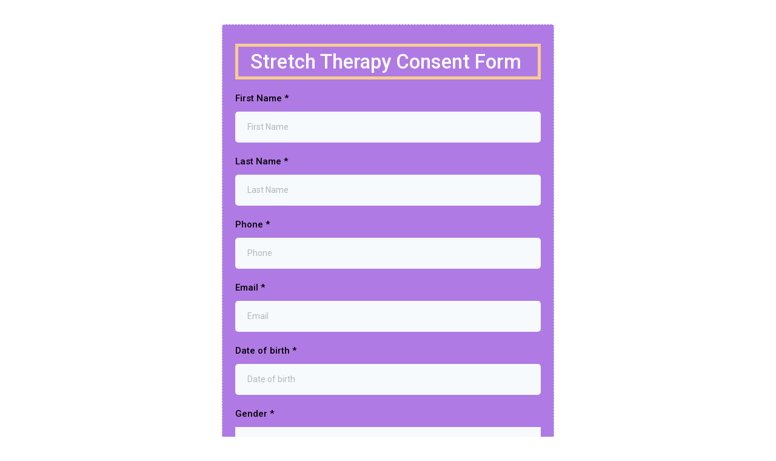

--- FILE ---
content_type: text/html; charset=utf-8
request_url: https://www.google.com/recaptcha/enterprise/anchor?ar=1&k=6LeDBFwpAAAAAJe8ux9-imrqZ2ueRsEtdiWoDDpX&co=aHR0cHM6Ly9hcGkubGVhZGNvbm5lY3RvcmhxLmNvbTo0NDM.&hl=en&v=PoyoqOPhxBO7pBk68S4YbpHZ&size=invisible&anchor-ms=20000&execute-ms=30000&cb=b02yq17c77xq
body_size: 48829
content:
<!DOCTYPE HTML><html dir="ltr" lang="en"><head><meta http-equiv="Content-Type" content="text/html; charset=UTF-8">
<meta http-equiv="X-UA-Compatible" content="IE=edge">
<title>reCAPTCHA</title>
<style type="text/css">
/* cyrillic-ext */
@font-face {
  font-family: 'Roboto';
  font-style: normal;
  font-weight: 400;
  font-stretch: 100%;
  src: url(//fonts.gstatic.com/s/roboto/v48/KFO7CnqEu92Fr1ME7kSn66aGLdTylUAMa3GUBHMdazTgWw.woff2) format('woff2');
  unicode-range: U+0460-052F, U+1C80-1C8A, U+20B4, U+2DE0-2DFF, U+A640-A69F, U+FE2E-FE2F;
}
/* cyrillic */
@font-face {
  font-family: 'Roboto';
  font-style: normal;
  font-weight: 400;
  font-stretch: 100%;
  src: url(//fonts.gstatic.com/s/roboto/v48/KFO7CnqEu92Fr1ME7kSn66aGLdTylUAMa3iUBHMdazTgWw.woff2) format('woff2');
  unicode-range: U+0301, U+0400-045F, U+0490-0491, U+04B0-04B1, U+2116;
}
/* greek-ext */
@font-face {
  font-family: 'Roboto';
  font-style: normal;
  font-weight: 400;
  font-stretch: 100%;
  src: url(//fonts.gstatic.com/s/roboto/v48/KFO7CnqEu92Fr1ME7kSn66aGLdTylUAMa3CUBHMdazTgWw.woff2) format('woff2');
  unicode-range: U+1F00-1FFF;
}
/* greek */
@font-face {
  font-family: 'Roboto';
  font-style: normal;
  font-weight: 400;
  font-stretch: 100%;
  src: url(//fonts.gstatic.com/s/roboto/v48/KFO7CnqEu92Fr1ME7kSn66aGLdTylUAMa3-UBHMdazTgWw.woff2) format('woff2');
  unicode-range: U+0370-0377, U+037A-037F, U+0384-038A, U+038C, U+038E-03A1, U+03A3-03FF;
}
/* math */
@font-face {
  font-family: 'Roboto';
  font-style: normal;
  font-weight: 400;
  font-stretch: 100%;
  src: url(//fonts.gstatic.com/s/roboto/v48/KFO7CnqEu92Fr1ME7kSn66aGLdTylUAMawCUBHMdazTgWw.woff2) format('woff2');
  unicode-range: U+0302-0303, U+0305, U+0307-0308, U+0310, U+0312, U+0315, U+031A, U+0326-0327, U+032C, U+032F-0330, U+0332-0333, U+0338, U+033A, U+0346, U+034D, U+0391-03A1, U+03A3-03A9, U+03B1-03C9, U+03D1, U+03D5-03D6, U+03F0-03F1, U+03F4-03F5, U+2016-2017, U+2034-2038, U+203C, U+2040, U+2043, U+2047, U+2050, U+2057, U+205F, U+2070-2071, U+2074-208E, U+2090-209C, U+20D0-20DC, U+20E1, U+20E5-20EF, U+2100-2112, U+2114-2115, U+2117-2121, U+2123-214F, U+2190, U+2192, U+2194-21AE, U+21B0-21E5, U+21F1-21F2, U+21F4-2211, U+2213-2214, U+2216-22FF, U+2308-230B, U+2310, U+2319, U+231C-2321, U+2336-237A, U+237C, U+2395, U+239B-23B7, U+23D0, U+23DC-23E1, U+2474-2475, U+25AF, U+25B3, U+25B7, U+25BD, U+25C1, U+25CA, U+25CC, U+25FB, U+266D-266F, U+27C0-27FF, U+2900-2AFF, U+2B0E-2B11, U+2B30-2B4C, U+2BFE, U+3030, U+FF5B, U+FF5D, U+1D400-1D7FF, U+1EE00-1EEFF;
}
/* symbols */
@font-face {
  font-family: 'Roboto';
  font-style: normal;
  font-weight: 400;
  font-stretch: 100%;
  src: url(//fonts.gstatic.com/s/roboto/v48/KFO7CnqEu92Fr1ME7kSn66aGLdTylUAMaxKUBHMdazTgWw.woff2) format('woff2');
  unicode-range: U+0001-000C, U+000E-001F, U+007F-009F, U+20DD-20E0, U+20E2-20E4, U+2150-218F, U+2190, U+2192, U+2194-2199, U+21AF, U+21E6-21F0, U+21F3, U+2218-2219, U+2299, U+22C4-22C6, U+2300-243F, U+2440-244A, U+2460-24FF, U+25A0-27BF, U+2800-28FF, U+2921-2922, U+2981, U+29BF, U+29EB, U+2B00-2BFF, U+4DC0-4DFF, U+FFF9-FFFB, U+10140-1018E, U+10190-1019C, U+101A0, U+101D0-101FD, U+102E0-102FB, U+10E60-10E7E, U+1D2C0-1D2D3, U+1D2E0-1D37F, U+1F000-1F0FF, U+1F100-1F1AD, U+1F1E6-1F1FF, U+1F30D-1F30F, U+1F315, U+1F31C, U+1F31E, U+1F320-1F32C, U+1F336, U+1F378, U+1F37D, U+1F382, U+1F393-1F39F, U+1F3A7-1F3A8, U+1F3AC-1F3AF, U+1F3C2, U+1F3C4-1F3C6, U+1F3CA-1F3CE, U+1F3D4-1F3E0, U+1F3ED, U+1F3F1-1F3F3, U+1F3F5-1F3F7, U+1F408, U+1F415, U+1F41F, U+1F426, U+1F43F, U+1F441-1F442, U+1F444, U+1F446-1F449, U+1F44C-1F44E, U+1F453, U+1F46A, U+1F47D, U+1F4A3, U+1F4B0, U+1F4B3, U+1F4B9, U+1F4BB, U+1F4BF, U+1F4C8-1F4CB, U+1F4D6, U+1F4DA, U+1F4DF, U+1F4E3-1F4E6, U+1F4EA-1F4ED, U+1F4F7, U+1F4F9-1F4FB, U+1F4FD-1F4FE, U+1F503, U+1F507-1F50B, U+1F50D, U+1F512-1F513, U+1F53E-1F54A, U+1F54F-1F5FA, U+1F610, U+1F650-1F67F, U+1F687, U+1F68D, U+1F691, U+1F694, U+1F698, U+1F6AD, U+1F6B2, U+1F6B9-1F6BA, U+1F6BC, U+1F6C6-1F6CF, U+1F6D3-1F6D7, U+1F6E0-1F6EA, U+1F6F0-1F6F3, U+1F6F7-1F6FC, U+1F700-1F7FF, U+1F800-1F80B, U+1F810-1F847, U+1F850-1F859, U+1F860-1F887, U+1F890-1F8AD, U+1F8B0-1F8BB, U+1F8C0-1F8C1, U+1F900-1F90B, U+1F93B, U+1F946, U+1F984, U+1F996, U+1F9E9, U+1FA00-1FA6F, U+1FA70-1FA7C, U+1FA80-1FA89, U+1FA8F-1FAC6, U+1FACE-1FADC, U+1FADF-1FAE9, U+1FAF0-1FAF8, U+1FB00-1FBFF;
}
/* vietnamese */
@font-face {
  font-family: 'Roboto';
  font-style: normal;
  font-weight: 400;
  font-stretch: 100%;
  src: url(//fonts.gstatic.com/s/roboto/v48/KFO7CnqEu92Fr1ME7kSn66aGLdTylUAMa3OUBHMdazTgWw.woff2) format('woff2');
  unicode-range: U+0102-0103, U+0110-0111, U+0128-0129, U+0168-0169, U+01A0-01A1, U+01AF-01B0, U+0300-0301, U+0303-0304, U+0308-0309, U+0323, U+0329, U+1EA0-1EF9, U+20AB;
}
/* latin-ext */
@font-face {
  font-family: 'Roboto';
  font-style: normal;
  font-weight: 400;
  font-stretch: 100%;
  src: url(//fonts.gstatic.com/s/roboto/v48/KFO7CnqEu92Fr1ME7kSn66aGLdTylUAMa3KUBHMdazTgWw.woff2) format('woff2');
  unicode-range: U+0100-02BA, U+02BD-02C5, U+02C7-02CC, U+02CE-02D7, U+02DD-02FF, U+0304, U+0308, U+0329, U+1D00-1DBF, U+1E00-1E9F, U+1EF2-1EFF, U+2020, U+20A0-20AB, U+20AD-20C0, U+2113, U+2C60-2C7F, U+A720-A7FF;
}
/* latin */
@font-face {
  font-family: 'Roboto';
  font-style: normal;
  font-weight: 400;
  font-stretch: 100%;
  src: url(//fonts.gstatic.com/s/roboto/v48/KFO7CnqEu92Fr1ME7kSn66aGLdTylUAMa3yUBHMdazQ.woff2) format('woff2');
  unicode-range: U+0000-00FF, U+0131, U+0152-0153, U+02BB-02BC, U+02C6, U+02DA, U+02DC, U+0304, U+0308, U+0329, U+2000-206F, U+20AC, U+2122, U+2191, U+2193, U+2212, U+2215, U+FEFF, U+FFFD;
}
/* cyrillic-ext */
@font-face {
  font-family: 'Roboto';
  font-style: normal;
  font-weight: 500;
  font-stretch: 100%;
  src: url(//fonts.gstatic.com/s/roboto/v48/KFO7CnqEu92Fr1ME7kSn66aGLdTylUAMa3GUBHMdazTgWw.woff2) format('woff2');
  unicode-range: U+0460-052F, U+1C80-1C8A, U+20B4, U+2DE0-2DFF, U+A640-A69F, U+FE2E-FE2F;
}
/* cyrillic */
@font-face {
  font-family: 'Roboto';
  font-style: normal;
  font-weight: 500;
  font-stretch: 100%;
  src: url(//fonts.gstatic.com/s/roboto/v48/KFO7CnqEu92Fr1ME7kSn66aGLdTylUAMa3iUBHMdazTgWw.woff2) format('woff2');
  unicode-range: U+0301, U+0400-045F, U+0490-0491, U+04B0-04B1, U+2116;
}
/* greek-ext */
@font-face {
  font-family: 'Roboto';
  font-style: normal;
  font-weight: 500;
  font-stretch: 100%;
  src: url(//fonts.gstatic.com/s/roboto/v48/KFO7CnqEu92Fr1ME7kSn66aGLdTylUAMa3CUBHMdazTgWw.woff2) format('woff2');
  unicode-range: U+1F00-1FFF;
}
/* greek */
@font-face {
  font-family: 'Roboto';
  font-style: normal;
  font-weight: 500;
  font-stretch: 100%;
  src: url(//fonts.gstatic.com/s/roboto/v48/KFO7CnqEu92Fr1ME7kSn66aGLdTylUAMa3-UBHMdazTgWw.woff2) format('woff2');
  unicode-range: U+0370-0377, U+037A-037F, U+0384-038A, U+038C, U+038E-03A1, U+03A3-03FF;
}
/* math */
@font-face {
  font-family: 'Roboto';
  font-style: normal;
  font-weight: 500;
  font-stretch: 100%;
  src: url(//fonts.gstatic.com/s/roboto/v48/KFO7CnqEu92Fr1ME7kSn66aGLdTylUAMawCUBHMdazTgWw.woff2) format('woff2');
  unicode-range: U+0302-0303, U+0305, U+0307-0308, U+0310, U+0312, U+0315, U+031A, U+0326-0327, U+032C, U+032F-0330, U+0332-0333, U+0338, U+033A, U+0346, U+034D, U+0391-03A1, U+03A3-03A9, U+03B1-03C9, U+03D1, U+03D5-03D6, U+03F0-03F1, U+03F4-03F5, U+2016-2017, U+2034-2038, U+203C, U+2040, U+2043, U+2047, U+2050, U+2057, U+205F, U+2070-2071, U+2074-208E, U+2090-209C, U+20D0-20DC, U+20E1, U+20E5-20EF, U+2100-2112, U+2114-2115, U+2117-2121, U+2123-214F, U+2190, U+2192, U+2194-21AE, U+21B0-21E5, U+21F1-21F2, U+21F4-2211, U+2213-2214, U+2216-22FF, U+2308-230B, U+2310, U+2319, U+231C-2321, U+2336-237A, U+237C, U+2395, U+239B-23B7, U+23D0, U+23DC-23E1, U+2474-2475, U+25AF, U+25B3, U+25B7, U+25BD, U+25C1, U+25CA, U+25CC, U+25FB, U+266D-266F, U+27C0-27FF, U+2900-2AFF, U+2B0E-2B11, U+2B30-2B4C, U+2BFE, U+3030, U+FF5B, U+FF5D, U+1D400-1D7FF, U+1EE00-1EEFF;
}
/* symbols */
@font-face {
  font-family: 'Roboto';
  font-style: normal;
  font-weight: 500;
  font-stretch: 100%;
  src: url(//fonts.gstatic.com/s/roboto/v48/KFO7CnqEu92Fr1ME7kSn66aGLdTylUAMaxKUBHMdazTgWw.woff2) format('woff2');
  unicode-range: U+0001-000C, U+000E-001F, U+007F-009F, U+20DD-20E0, U+20E2-20E4, U+2150-218F, U+2190, U+2192, U+2194-2199, U+21AF, U+21E6-21F0, U+21F3, U+2218-2219, U+2299, U+22C4-22C6, U+2300-243F, U+2440-244A, U+2460-24FF, U+25A0-27BF, U+2800-28FF, U+2921-2922, U+2981, U+29BF, U+29EB, U+2B00-2BFF, U+4DC0-4DFF, U+FFF9-FFFB, U+10140-1018E, U+10190-1019C, U+101A0, U+101D0-101FD, U+102E0-102FB, U+10E60-10E7E, U+1D2C0-1D2D3, U+1D2E0-1D37F, U+1F000-1F0FF, U+1F100-1F1AD, U+1F1E6-1F1FF, U+1F30D-1F30F, U+1F315, U+1F31C, U+1F31E, U+1F320-1F32C, U+1F336, U+1F378, U+1F37D, U+1F382, U+1F393-1F39F, U+1F3A7-1F3A8, U+1F3AC-1F3AF, U+1F3C2, U+1F3C4-1F3C6, U+1F3CA-1F3CE, U+1F3D4-1F3E0, U+1F3ED, U+1F3F1-1F3F3, U+1F3F5-1F3F7, U+1F408, U+1F415, U+1F41F, U+1F426, U+1F43F, U+1F441-1F442, U+1F444, U+1F446-1F449, U+1F44C-1F44E, U+1F453, U+1F46A, U+1F47D, U+1F4A3, U+1F4B0, U+1F4B3, U+1F4B9, U+1F4BB, U+1F4BF, U+1F4C8-1F4CB, U+1F4D6, U+1F4DA, U+1F4DF, U+1F4E3-1F4E6, U+1F4EA-1F4ED, U+1F4F7, U+1F4F9-1F4FB, U+1F4FD-1F4FE, U+1F503, U+1F507-1F50B, U+1F50D, U+1F512-1F513, U+1F53E-1F54A, U+1F54F-1F5FA, U+1F610, U+1F650-1F67F, U+1F687, U+1F68D, U+1F691, U+1F694, U+1F698, U+1F6AD, U+1F6B2, U+1F6B9-1F6BA, U+1F6BC, U+1F6C6-1F6CF, U+1F6D3-1F6D7, U+1F6E0-1F6EA, U+1F6F0-1F6F3, U+1F6F7-1F6FC, U+1F700-1F7FF, U+1F800-1F80B, U+1F810-1F847, U+1F850-1F859, U+1F860-1F887, U+1F890-1F8AD, U+1F8B0-1F8BB, U+1F8C0-1F8C1, U+1F900-1F90B, U+1F93B, U+1F946, U+1F984, U+1F996, U+1F9E9, U+1FA00-1FA6F, U+1FA70-1FA7C, U+1FA80-1FA89, U+1FA8F-1FAC6, U+1FACE-1FADC, U+1FADF-1FAE9, U+1FAF0-1FAF8, U+1FB00-1FBFF;
}
/* vietnamese */
@font-face {
  font-family: 'Roboto';
  font-style: normal;
  font-weight: 500;
  font-stretch: 100%;
  src: url(//fonts.gstatic.com/s/roboto/v48/KFO7CnqEu92Fr1ME7kSn66aGLdTylUAMa3OUBHMdazTgWw.woff2) format('woff2');
  unicode-range: U+0102-0103, U+0110-0111, U+0128-0129, U+0168-0169, U+01A0-01A1, U+01AF-01B0, U+0300-0301, U+0303-0304, U+0308-0309, U+0323, U+0329, U+1EA0-1EF9, U+20AB;
}
/* latin-ext */
@font-face {
  font-family: 'Roboto';
  font-style: normal;
  font-weight: 500;
  font-stretch: 100%;
  src: url(//fonts.gstatic.com/s/roboto/v48/KFO7CnqEu92Fr1ME7kSn66aGLdTylUAMa3KUBHMdazTgWw.woff2) format('woff2');
  unicode-range: U+0100-02BA, U+02BD-02C5, U+02C7-02CC, U+02CE-02D7, U+02DD-02FF, U+0304, U+0308, U+0329, U+1D00-1DBF, U+1E00-1E9F, U+1EF2-1EFF, U+2020, U+20A0-20AB, U+20AD-20C0, U+2113, U+2C60-2C7F, U+A720-A7FF;
}
/* latin */
@font-face {
  font-family: 'Roboto';
  font-style: normal;
  font-weight: 500;
  font-stretch: 100%;
  src: url(//fonts.gstatic.com/s/roboto/v48/KFO7CnqEu92Fr1ME7kSn66aGLdTylUAMa3yUBHMdazQ.woff2) format('woff2');
  unicode-range: U+0000-00FF, U+0131, U+0152-0153, U+02BB-02BC, U+02C6, U+02DA, U+02DC, U+0304, U+0308, U+0329, U+2000-206F, U+20AC, U+2122, U+2191, U+2193, U+2212, U+2215, U+FEFF, U+FFFD;
}
/* cyrillic-ext */
@font-face {
  font-family: 'Roboto';
  font-style: normal;
  font-weight: 900;
  font-stretch: 100%;
  src: url(//fonts.gstatic.com/s/roboto/v48/KFO7CnqEu92Fr1ME7kSn66aGLdTylUAMa3GUBHMdazTgWw.woff2) format('woff2');
  unicode-range: U+0460-052F, U+1C80-1C8A, U+20B4, U+2DE0-2DFF, U+A640-A69F, U+FE2E-FE2F;
}
/* cyrillic */
@font-face {
  font-family: 'Roboto';
  font-style: normal;
  font-weight: 900;
  font-stretch: 100%;
  src: url(//fonts.gstatic.com/s/roboto/v48/KFO7CnqEu92Fr1ME7kSn66aGLdTylUAMa3iUBHMdazTgWw.woff2) format('woff2');
  unicode-range: U+0301, U+0400-045F, U+0490-0491, U+04B0-04B1, U+2116;
}
/* greek-ext */
@font-face {
  font-family: 'Roboto';
  font-style: normal;
  font-weight: 900;
  font-stretch: 100%;
  src: url(//fonts.gstatic.com/s/roboto/v48/KFO7CnqEu92Fr1ME7kSn66aGLdTylUAMa3CUBHMdazTgWw.woff2) format('woff2');
  unicode-range: U+1F00-1FFF;
}
/* greek */
@font-face {
  font-family: 'Roboto';
  font-style: normal;
  font-weight: 900;
  font-stretch: 100%;
  src: url(//fonts.gstatic.com/s/roboto/v48/KFO7CnqEu92Fr1ME7kSn66aGLdTylUAMa3-UBHMdazTgWw.woff2) format('woff2');
  unicode-range: U+0370-0377, U+037A-037F, U+0384-038A, U+038C, U+038E-03A1, U+03A3-03FF;
}
/* math */
@font-face {
  font-family: 'Roboto';
  font-style: normal;
  font-weight: 900;
  font-stretch: 100%;
  src: url(//fonts.gstatic.com/s/roboto/v48/KFO7CnqEu92Fr1ME7kSn66aGLdTylUAMawCUBHMdazTgWw.woff2) format('woff2');
  unicode-range: U+0302-0303, U+0305, U+0307-0308, U+0310, U+0312, U+0315, U+031A, U+0326-0327, U+032C, U+032F-0330, U+0332-0333, U+0338, U+033A, U+0346, U+034D, U+0391-03A1, U+03A3-03A9, U+03B1-03C9, U+03D1, U+03D5-03D6, U+03F0-03F1, U+03F4-03F5, U+2016-2017, U+2034-2038, U+203C, U+2040, U+2043, U+2047, U+2050, U+2057, U+205F, U+2070-2071, U+2074-208E, U+2090-209C, U+20D0-20DC, U+20E1, U+20E5-20EF, U+2100-2112, U+2114-2115, U+2117-2121, U+2123-214F, U+2190, U+2192, U+2194-21AE, U+21B0-21E5, U+21F1-21F2, U+21F4-2211, U+2213-2214, U+2216-22FF, U+2308-230B, U+2310, U+2319, U+231C-2321, U+2336-237A, U+237C, U+2395, U+239B-23B7, U+23D0, U+23DC-23E1, U+2474-2475, U+25AF, U+25B3, U+25B7, U+25BD, U+25C1, U+25CA, U+25CC, U+25FB, U+266D-266F, U+27C0-27FF, U+2900-2AFF, U+2B0E-2B11, U+2B30-2B4C, U+2BFE, U+3030, U+FF5B, U+FF5D, U+1D400-1D7FF, U+1EE00-1EEFF;
}
/* symbols */
@font-face {
  font-family: 'Roboto';
  font-style: normal;
  font-weight: 900;
  font-stretch: 100%;
  src: url(//fonts.gstatic.com/s/roboto/v48/KFO7CnqEu92Fr1ME7kSn66aGLdTylUAMaxKUBHMdazTgWw.woff2) format('woff2');
  unicode-range: U+0001-000C, U+000E-001F, U+007F-009F, U+20DD-20E0, U+20E2-20E4, U+2150-218F, U+2190, U+2192, U+2194-2199, U+21AF, U+21E6-21F0, U+21F3, U+2218-2219, U+2299, U+22C4-22C6, U+2300-243F, U+2440-244A, U+2460-24FF, U+25A0-27BF, U+2800-28FF, U+2921-2922, U+2981, U+29BF, U+29EB, U+2B00-2BFF, U+4DC0-4DFF, U+FFF9-FFFB, U+10140-1018E, U+10190-1019C, U+101A0, U+101D0-101FD, U+102E0-102FB, U+10E60-10E7E, U+1D2C0-1D2D3, U+1D2E0-1D37F, U+1F000-1F0FF, U+1F100-1F1AD, U+1F1E6-1F1FF, U+1F30D-1F30F, U+1F315, U+1F31C, U+1F31E, U+1F320-1F32C, U+1F336, U+1F378, U+1F37D, U+1F382, U+1F393-1F39F, U+1F3A7-1F3A8, U+1F3AC-1F3AF, U+1F3C2, U+1F3C4-1F3C6, U+1F3CA-1F3CE, U+1F3D4-1F3E0, U+1F3ED, U+1F3F1-1F3F3, U+1F3F5-1F3F7, U+1F408, U+1F415, U+1F41F, U+1F426, U+1F43F, U+1F441-1F442, U+1F444, U+1F446-1F449, U+1F44C-1F44E, U+1F453, U+1F46A, U+1F47D, U+1F4A3, U+1F4B0, U+1F4B3, U+1F4B9, U+1F4BB, U+1F4BF, U+1F4C8-1F4CB, U+1F4D6, U+1F4DA, U+1F4DF, U+1F4E3-1F4E6, U+1F4EA-1F4ED, U+1F4F7, U+1F4F9-1F4FB, U+1F4FD-1F4FE, U+1F503, U+1F507-1F50B, U+1F50D, U+1F512-1F513, U+1F53E-1F54A, U+1F54F-1F5FA, U+1F610, U+1F650-1F67F, U+1F687, U+1F68D, U+1F691, U+1F694, U+1F698, U+1F6AD, U+1F6B2, U+1F6B9-1F6BA, U+1F6BC, U+1F6C6-1F6CF, U+1F6D3-1F6D7, U+1F6E0-1F6EA, U+1F6F0-1F6F3, U+1F6F7-1F6FC, U+1F700-1F7FF, U+1F800-1F80B, U+1F810-1F847, U+1F850-1F859, U+1F860-1F887, U+1F890-1F8AD, U+1F8B0-1F8BB, U+1F8C0-1F8C1, U+1F900-1F90B, U+1F93B, U+1F946, U+1F984, U+1F996, U+1F9E9, U+1FA00-1FA6F, U+1FA70-1FA7C, U+1FA80-1FA89, U+1FA8F-1FAC6, U+1FACE-1FADC, U+1FADF-1FAE9, U+1FAF0-1FAF8, U+1FB00-1FBFF;
}
/* vietnamese */
@font-face {
  font-family: 'Roboto';
  font-style: normal;
  font-weight: 900;
  font-stretch: 100%;
  src: url(//fonts.gstatic.com/s/roboto/v48/KFO7CnqEu92Fr1ME7kSn66aGLdTylUAMa3OUBHMdazTgWw.woff2) format('woff2');
  unicode-range: U+0102-0103, U+0110-0111, U+0128-0129, U+0168-0169, U+01A0-01A1, U+01AF-01B0, U+0300-0301, U+0303-0304, U+0308-0309, U+0323, U+0329, U+1EA0-1EF9, U+20AB;
}
/* latin-ext */
@font-face {
  font-family: 'Roboto';
  font-style: normal;
  font-weight: 900;
  font-stretch: 100%;
  src: url(//fonts.gstatic.com/s/roboto/v48/KFO7CnqEu92Fr1ME7kSn66aGLdTylUAMa3KUBHMdazTgWw.woff2) format('woff2');
  unicode-range: U+0100-02BA, U+02BD-02C5, U+02C7-02CC, U+02CE-02D7, U+02DD-02FF, U+0304, U+0308, U+0329, U+1D00-1DBF, U+1E00-1E9F, U+1EF2-1EFF, U+2020, U+20A0-20AB, U+20AD-20C0, U+2113, U+2C60-2C7F, U+A720-A7FF;
}
/* latin */
@font-face {
  font-family: 'Roboto';
  font-style: normal;
  font-weight: 900;
  font-stretch: 100%;
  src: url(//fonts.gstatic.com/s/roboto/v48/KFO7CnqEu92Fr1ME7kSn66aGLdTylUAMa3yUBHMdazQ.woff2) format('woff2');
  unicode-range: U+0000-00FF, U+0131, U+0152-0153, U+02BB-02BC, U+02C6, U+02DA, U+02DC, U+0304, U+0308, U+0329, U+2000-206F, U+20AC, U+2122, U+2191, U+2193, U+2212, U+2215, U+FEFF, U+FFFD;
}

</style>
<link rel="stylesheet" type="text/css" href="https://www.gstatic.com/recaptcha/releases/PoyoqOPhxBO7pBk68S4YbpHZ/styles__ltr.css">
<script nonce="Fs_AV-kWyJuxtOvB_R5wBA" type="text/javascript">window['__recaptcha_api'] = 'https://www.google.com/recaptcha/enterprise/';</script>
<script type="text/javascript" src="https://www.gstatic.com/recaptcha/releases/PoyoqOPhxBO7pBk68S4YbpHZ/recaptcha__en.js" nonce="Fs_AV-kWyJuxtOvB_R5wBA">
      
    </script></head>
<body><div id="rc-anchor-alert" class="rc-anchor-alert"></div>
<input type="hidden" id="recaptcha-token" value="[base64]">
<script type="text/javascript" nonce="Fs_AV-kWyJuxtOvB_R5wBA">
      recaptcha.anchor.Main.init("[\x22ainput\x22,[\x22bgdata\x22,\x22\x22,\[base64]/[base64]/[base64]/bmV3IHJbeF0oY1swXSk6RT09Mj9uZXcgclt4XShjWzBdLGNbMV0pOkU9PTM/bmV3IHJbeF0oY1swXSxjWzFdLGNbMl0pOkU9PTQ/[base64]/[base64]/[base64]/[base64]/[base64]/[base64]/[base64]/[base64]\x22,\[base64]\\u003d\x22,\x22SMK2w5TDs1tIw6J1ZsOPw4EMF8KgNiBEw6QGasOHEAgJw4U9w7hjwotfczJuAgbDqcOpTBzChSwsw7nDhcKtw6/Dq07DlU3CmcK3w6Mew53DjGFQHMOvw7kKw4bCmx/DgATDhsOfw6rCmRvCn8OnwoPDrVDDicO5wr/Cq8KawqPDu2EGQMOaw7wuw6XCtMOnWnXCosOAVmDDvjjDpwAiwojDhgDDvHjDocKOHk/[base64]/wojDlU0rM0TDvl7DiMK7w4XDpjwSw5HChsOUNMO0MEsqw6rCkG0nwrByQMO9woTCsH3Cg8KQwoNPIsO2w5HCliDDhzLDiMKTAzRpwr4DK2d5VsKAwr0ZHT7CkMO3wpQmw4DDlsKWKh8Jwox/wovDg8KSbgJ/XMKXMHxewrgfwpLDo00rL8Kaw74YAG9BCHxSIksaw5EhbcOTG8OqTQrCmMOIeFbDr0LCrcK6ZcOOJ18beMOsw5ZWfsOFTwPDncOVBcK9w4NewocJGnfDv8OcUsKyd07Cp8Kvw5kSw5MEw63CssO/[base64]/[base64]/DtlBmVcOwPcOzwqFbw7DDvxbDtMK6WMOnw5cBNDQKw4kswoQ6WsKYw7cDayocw4PCsmgZcMOEcmfCvh1+w7QcRXjDt8OnZ8O+w43Cg0Q6w7/CkMK/[base64]/GXrCpMKrYzMjZXoDwo7CscOJcR3DkBVdw64Cw5HCrMKeH8KIMsOHw4N6w4sTLMK1w6jDrsK9FivCvF/[base64]/VTAgwq7Dm8Kswpoaw4IjwqrCtyjDpcKKw7JLw7M+w4dKwpBYLsKVPG7DgMOQwofDlMOkFsKuw5DDr0sMWsObX1rDiURMWMKsDcOhw5V6UF5EwqEPwqjCqcOieHnDusK0JsOcKcOiw6LCrwddfcKNwpRCHlfCqhHCnxzDmMKzwr5+AUvCk8Kmwp/DkBJjbcO0w4/[base64]/CuVvDi3jCgsO1YlTClsKfHycPw5nCu8KIwqFDecKmw59zw6Yswq0SFw5RQcKHwp5swqjCsnbDtMKSLi7Cqh/DgsK1wqZnW350AQzClcOjJcKSR8KIecOpw7Y9wpfDgMOALcOOwp5oDsO5GmrDhWIDw7/Dr8KEw71Qw4HDpcO+w6Qjd8KrOsKyV8OkKMOoPRPCgzFbw60bwr/DsHhXwo/[base64]/OsKeGMO/MBzCiA7Cu8OtR8KkL1hjw5PDhsOsScOcwrsxd8K/BGnCusOqw4LCjWnClx13w4LCscO0w58na1NPP8K6PxLDgkTClQEGwr7DjsOtwojDjAjDow5AJgJCd8KBwqkTQMOCw60BwptQNMKKwqjDhsOrw7Q2w4zCmQx2MA3CjcOAw6RCF8KPw5/DgMKRw5jCnxArwrZhGTB+ZykKw752w4phw5BIEMKTPcOew43DokBIB8OIwp/DlcO+CHpUw43Dp1fDrUrCrkXCt8KXWTlDOsOwRcOsw51Jw4HChnPCk8O1w7TCl8OXw5wOe0hbT8OUVg/CuMOJBDgvw5cxwo/DjcKEw6bCucOIw4TCsWl1w7fCjMKQwpFfwqTDvwZswrbDmsKAw6Zpwr8dJMK8G8KUw4/Di096TSVqwpDDmcK9wpbCsVbDn3bDuC/CrkrChRjCnXIGwr9QeTHCtMK2w5HCicKuwoBhHivCscKrw5DDoWILJMKLw5vCrD9QwrVAB1Q1wrkkJTbDi3w1w68TLUpfwr/DigduwqZGTsOtUxzDi0XCs8Orw57DrcKHe8KTwpRgwr7CosKewrh7L8OBwrHCh8KRKMKzex/CjsOPOBnDhWpdMsOcwqPCnMKfQsKhUcOBw4zCvVzCvA/DkjHCtl/Cl8OyGg8kw4dGw4TDu8KdBXPDlULCkykAw7zCusK2GMKfwpMGw5tywpXDn8OwDsOsLmzCpMKCw7bDvw3CvXDDkcKBw49iLsOhSHUxW8K0KcKuA8KyPhcMQcKuwrgAT3DCtMKqHsK4wpU0w6w3ZXQgwp5rwqzCiMKmKsOWw4Mmw4vDmsO6w5PDi1x5aMKIwq/ConPDm8O3woQiwrtKw43DjsOXw5nCuw1Ow6FKwrBKw6zCgh/CgX1EG3hYFMKrwpoJWcODw7nDkWLDj8O1w7xPecOLVmzCnMOyADsreAAiwodlwptFdHvDgMOxZm/DnsKFCHoXwpYpJcOzw6XClAjCiE7CsQnDk8KZw4PCicOiVcKSbHLDs1Biw4JXTMOTw50rw6ArJsOEITrDncKNWsKrw5bDiMKCfW02CcOmwqrDrilcwonCjE3CqcOpIcO6PhLDggfDmX/CtcO+BkTDqBIbw5d7HWZbK8OWw4tAAsKow53Com/ClV/[base64]/CvcKCwqpDHgNUfgfDjMKIJsK9NsOXwrXDuMO4MWrDml/DnAM3w5zDi8OEXUrCviw1dGTDnTAkw6oqM8OeBCXDlDLDssKWd1gcO2HCvFogw5EvenIIwrlUwq98RwzDpMK/wpHChnQEScKNPMKfRMOMCBxUJsOwK8KowqEKw7jCgwVzJxfDjho4DcK+PltZGhJiOUgeCTbCvVTDlEjDkAchwpYAw7Z5Z8KtClgdccK1w5DCqcKLw4nClCFbwqkDTsK+JMOZVmXCrG5zw4pOI1TDvivCncOUw5jDm1xdd2HCgHIbI8OYwrRebD9iCUt2ZFtYLk/[base64]/ChsOywpdbw63DsBNdw4Yowo3ClHDCkCVTw5LDtyjCgsO/BwpXJEXCsMKzb8Ocwpw1bcK8w7TCvi/Cp8KIAsODFQnDjQ1YwqjCtD7DjDMtbMKLwrDDsyrCncOPJ8KYREMYXMOuw6EnGQzCoirCtCpwO8OYC8K6wpfDoQDDjsOgRDHDhQvCnWUWPcKDw4DCuDbCggzCinPCjG3DtG/DqAJwKmbCh8KrB8KqwoXCkMOqFBAVwpjCicOcwowLCSUDb8OVwpsgFsKiw75ow7LDtcKCFHkHwojCsycGw5XDilFSwoU0wpVCdHTCq8OJwqTClsKKSXDCp1rCp8KIFsOywoF8RG/DjEnDoEgcbMOkw6dsTMKINRDClkPDsAFJw41uMx/DrMKKwqkSwo/DklrDmEliMyVSDcO3fQgXw6taPsOYw4hHwppXVEoUw4IPwpvDjMO/LMO9w4jDoS/DlGsjXXnDg8KxKylpw6TCqyXCosOewoApZTrDgsOVHEnDrMO9Jk18aMKZT8KhwrFiRQ/[base64]/w4kHwr/[base64]/Ctjoyw6fDi8KnwrDDv3x2UEnCoMOzw5BKAitAN8KXSTE2w5wsw54JUg7DhsODEMKkwoQsw6oHwopgwoYXwpQxw4zDoGfDjUN9Q8KKBkQuI8KTc8K9Ig/CjQAIL3d4BgouV8K/[base64]/[base64]/[base64]/Do8K/bTQrw6/CuRhWw5PDiMOkCDrCmMOPKcKNw5FwbsK/w4JzGibDpFvDlXbDqkVCwr15w6EqXMKpw68owp5FHxRYw7HCowbDglttw6FmfjzChMKfdjUAwrIsU8OfdMOmwrvDm8K4VWJSwpMmwpkGV8Kaw4Q7EMOiwppzaMOSwopPRsKVwrIfIsOxVMKdFMO6ScKIbcKxJDPCocOvw6ppw67Cpw7CtFrDhcO/w4sUa1wZLlfDg8ONwoDDkifCqcK4Z8KGOigBGMOewp1fB8OqwpMdScO2wptCZsKFNMO3wpcMIsKZWMOkwpbCr0tZwoooUlvDuWnDhMKPwrbCkU0vImvDmsOewrN+w5PCssO9wqvDhybCrkg7QUg8GcOTwqpqQ8O3w53CiMKNRcKgEMO5wo0twofDiV/Cq8KtKHY+ATjDrcKjFsOjwpfDvMKUSjXCtwDConViw7bCkcODw7kOwpXCv1XDmUXDnCNpSnwcK8K2csOXUsOPw5kRwqELBlPDqS0Uw7V/TXHDp8OtwpZkN8K0wq8zf1hUwrJ/w50uEMOTPhDDlkhvasOJIVMRSMKsw6siw73DhMKBXQTDn1/DmTTCncK6H0HCqcKtw5XDmGHDncO1wp7DlEhmwobCh8OQBzVawrAzw6MJIxDDv1xPH8OiwrVlw5XDlwRvwqpXc8KSEsKNwqTDksOAwpzCvy05wqdRwqbDkMO3wp/DsT7DrcONPsKQwo/ClwdnPH4cFQbCiMKlwoFkw4BDw7IWPMKFOsKnwonDoVbDjwYXw5FeFH7Dl8KnwqtEcEt5OsOWwpoWZMO8f0F4w44Dwo1nDRXChcOTw7LCtMOlMRlVw7/Dk8Kbwq/DoAnDt3nDoWnDo8OGw49Fw6opw6/DpxDDmjMcwpQiayvDnsOvMwXDncKdMRnCucKUW8KfEzDDvsKsw7LCm00qccODw4nCpxgGw5lHwoXDrzwmw5gccCJzX8OMwrtmw7QRw58OC31xw68rwqtaRkAWK8K7wrXDgD1lw71Tfy4+VHvDrMKBw6V3dcO9LMKoJMKADsOhwrTCkQJww5/Cm8KFacKVw4V1V8OlWUUPFmtiw7lPwpZ2Z8O9E0HDpBomKcOgwpPDhMKNw6cnDgfDmcOUTm1UN8KKwpHCnMKJw7TDq8OoworCosOfw5rCv1xWfMK/wrY0fjsYw6LDkQvDpMOXw5HDnMOuScOEw7zCn8K+woLCsTlkwoQiXMOSwqpjwqNNw4DDl8O5P2PCtH7CugJtwpwOMcOPwqTDosKlXsOmw5LClsOAw6NPEnTDo8Kywo/Cr8OUYVzDv2tNwpXDvAsjw5fCrlPDoVl/VFR4UsO6L1pCdGvDviTCn8OLwq3CgcOiIWfCrWPChhYUbSLCoMOCw5dgwolZwpV2wrFRNBvChGDDg8OQRsKNIMKzdyURwprCrkcpw6jCgk/CisO8Z8OdelfCrsOYwq/DkMKJw5wqw47CkMO/wrzCtmpCwr1ULzDDr8OOw4rCl8K4UxAKGxIdw7MNO8KJwpFoOMOQwrjDjcO9wrLCgsKPw5ZUw6zDksKgw7hJwpdYwonCgSAKTsKtRUBvw6LDgsOMwqp/w6J3w73DvxwgQ8K/[base64]/Dp8KHaMKqw67DoMOAOn3CsMKYaMKod8Khw7RAesOOYGfCssKjISHDscOywoXDicOBEcKIw7rDimbCtsOuesKAw6IGLS3DlcOOHcO/[base64]/ChXkqw7vDksKwZypKXcKiFTjDk8KAw4rDmSdJb8KMD0bCpMKONyl7HcKjVngTw5XCp2Y/w4NsMi/Do8K0wq3CosOcw6fDoMOTKMOpw4jCqsK4SMOSw7PDh8OEwrXCq349IcOawqzCrsOFw6EMGjoLSMOew4bCkDhww6hjw5DDplB1woXDumbCvsKLw77DlMOnwrLCu8KfOcOvOsK2GsOgw59UwptMw6trw6/CtcOYw5QiWcKzRGXCmw/ClBfDlsKCwobDo1XCmsKseRtLegHCnx/Dj8O+K8KIWTnCkcOiGH4JAcOLaXrClsK5LMO5w7dDJUw2w6LDicKFw63Dowkaw5rDpsORF8OiPMKgdCnDvGFPUjjDpkXCiQfDhxcbw61zN8KSw4x/OcOPdcKUNcO+wqBRNTPDv8KRw5FYIsOswrRMwo7DoxVzw57CvhZGZyN8DAbCrcOjw6t/w7rDt8OSw7l3w7rDrEwew6gOScKDV8OxaMKxwrXCkcKBVhnCq1oxwroIwr0Kwr46w4EZG8Oww5nDjBAzFsOxLT/DsMKCCH/Dr0lASVHCtA/DilrDvMK0woNkwrZ0Dw/DqBkZwqrCjMK+w4doasKeJx7CqBPDgcKiw6QeaMKSw4dSa8KzwqDCmsO/wr7DpsKrwqlrwpoCSsKMwqMXwrfDkwsCQcKKw6jDigAgwqzCjMO8HjVXw6B+wrjCoMKiwo4If8KtwrFDwrvDrMOeEsKNGcOqw7IyARnChcKsw5FoOkvDgXLDsTwQw4TCp1czwo/CvcKzNsKBFzIRwp7DuMKqIFbDuMKRHmDDlxDDr2/DigERAcKMPcODGcOrw69jwq4zwrfDj8KJwp/DoTXClsO3wqMUw5PDo1jDmFdqEDIkIhbCtMKvwqBfKMORwoZrwq4pw5MZccOkwrPCosO0MylPe8KTwrYAw73DkD5SFMK2GU/[base64]/Ck8OrwrzCtsKkAi/DrAHCgsKCFMOAYX8fNUw7w7vDqsOyw78owqFlw5JKw7xgAHxeXkMfwr3CqUFBI8OnwoLDv8KjdwfCtsKzBhcwwop/AMOvwoHDt8Knw6p2AUMbw5V7dMK2D2vDncKfwo8tw4vDksO0HcKDE8OkTMO3AcKow7TDkMO6wrzDmRDCocOJV8O4wrQhJlPDhBjCt8OQw4HCj8Kiwo3CoEjCl8KtwqEEasKfUMKMdV4Rw6t6w7wiZDwRFcObQRXDkh/CiMOfayLCjj/DlUsYMcOgwrbDlMOFw6wQw6k/w4stb8OmV8OFFcKgwq53SsOZwpNMKCHClcKsSMKfwoDCtcO5H8KhChjCqmNqw4VPWSDCj3Y9J8KEwpfDgH/[base64]/DosKqNcOAwqJ8wp0NwoRYaMO2wrTCiMOew4nCmsOmwqwtAsKxM03CsBFHwpkQw59MO8KgKxt6AwHCscKWVgtoHnsiwqkiwpjDoh/CuG98woYgMsO3bsK7wp5BYcO3PENIwqbCtsKtTsO7woHDuE1iAsKSw6DDm8KoRjfDu8OwVsKAw6jDicOpA8ObTMOswpvDknBfw7ofwq/Cv1B5SMObZyxpw6jCkinDusOCRcObG8OSw7XCtsO9ccKEwpvDqsOSwolxWEwuwoDClMKFw4tJbsKGcMK6wpkER8K0wrh2w5XCuMOyXcOcw7fDrMKmLFXDrDrDlsK/w47CiMKta3V+GcOVXsOVwokIwpN6KXw8FhJDwq/Cr3fCpcKpOy3DpErChms9Tz/[base64]/CmyDCnMKqw4xfwqrDkcKPe8KKwqg7BS15wovDisKAewR+I8OxV8OICE7Cv8Ohwpk+MsO/KTALw6/Co8OySMKAw73CmE3DvkYpQQwcfVbDn8KkwonCvFhAY8O+PMOfw67DqcOJd8O3w6krEcO1wrF/wq1hwqjChMKBN8KiwovDp8KVA8OZw7/Cg8Ouw4XDmhTDrm1Ow6xXb8KjwprChcKpQMKQw5zDu8OQDDAYwrDDmcO9CMKFfsKnw7YnWMOkPMK+wo9GVcK6Wj5TwrbCmcOfLB9+F8KFwqbDkTppfxnCqsOUG8OMbTUiRXLCi8KHJz5cSgc/TsKfZlzDpcOADsOCKsO/wp/Dm8OlSzbDsVVWw5HDpsOFwprCtcKKSyfDv3zDu8OkwphCdivDlMKtwqnCk8KaX8K/w70PSWbCoVgUKgbDicOdFyXDoV3DiSVbwqYtVTrCsQpxw5nDt1cawqvCg8Klw5XChAjCg8K2w4dCwpHChcOQw6QGw6EWwrjDoRDCqMOnPnoWU8KTCQMdOcOlwp/CnMKEwo3Ch8KZw6HCtcKhTELCo8OEwpXDo8O3PEwIw6hTHjNwZcOsCcOGfMKPwr1gw7tmO0oAw5jDpFpWwpAPw7DCvgxGwqzCn8Oqw7rDtwtvSw8tXxvCk8OqLAoOwohjSsO/w4dbTsOOLMKbw43DtSDDo8O/w6PCgCpMwqnCtyrCq8KiRcKIw5nCuxZjw4NoH8OFw6lzAEzCvG5EbMODwrTDuMOOw5nCmQJ3w7k6KzLDlBDCtHHChMKSbBgRw4PDk8O5w4PDqcKawonCl8OsDwjCgsKww7jDt14pwqLClmPDv8OtfsK/wpLCoMKpdRPDsF/Do8KSIMKxwr7ChHt/w6DCk8Oaw7p/P8KQQnLCvMKwMkYuw4jDjgFubMOiwqR1JMKfw4NQwp03w4kHwowjeMKDw4vCgcKdwpbDr8KrIm3DsX7Dj2nCuQgLwoDDqSdgScKKw4cgQcKrEy0JKiZSJsOXwqTDvcOlw53Cm8KvdMObOUQjLMObfXkOw4jCncO8w4LDjcOcwq0qwq1xEsO4w6fDiS/Do081w5Jiw690wqPCumUALkppw516w63CrcK5bEskU8OVw4I9RHFXwrIjw5gAEk83woTCoQ3DpkgNT8OSahHCssKhNVAiBkTDq8OSwr/[base64]/[base64]/w7zCpcKcw73DiiZyaMKaeEwqQGLDhUcgw5/[base64]/Cph7CiwI4w6jCrcOfEl/Cuyp9bW7CtUnCoEEBwoVNw6XDgsKXwpzDnlLDgMKZw5/[base64]/DigjCkl9Rw73Dk8KEExnDukzCt8OMEW7DkXfCksOvNcOJTsKww5LDhsKjwrEowrPCh8OCdWDCmQ7CgmvCtWBmw73DvH0TamowWsOtXcKJwobDt8KqPsKdwokmcsKpwqTDksKLwpTDr8KYwpbDsybCkjHDq2xbLQ/DrCnCuVPCqcO3a8OzZGItdi3CgsOMbi7DjsK8wqLDmcO7DmEQwrHDg1PDtsKyw506woUWOcOMIcK6csOpJy3Dth7DocOaCx08w61Xw7h/[base64]/DhlpVa8OkwqjDsMKpS8OCWsKUwo55NMKxExVpTsOww4vDmsKuwrN/woYzXVTDoXjDjMKPw6/DpcO0Lh5LJWUdC0zDgkrDkwzDkwtCwqbCo0/CgwLCrcKzw5wawqYgMFxCPMOIw6zDrhMCwqPCuyhmwpbCv1ULw7kTw5ptw5kowrjCgsOvGMOqwo12TFxCw5PDoFLCr8OsTllnwqXDpBIfM8KMPTsUChdLGsOJwqfDmsKkVsKqwrjDnTXDqwPCkCgCw7fCk37DnAXDgcOaf1QHw7rDvRbDtTPCr8KwbQgsPMKXw7dVCS/DlcKGw67CqcKsdsOTwr48WgMdbXHCvQzClMK5GcKJbXPCglVZaMKPwpFVw6txwobCjsOnw5PCpsKXHsOWQkjDpsKAwrnClFx7wpcHUMOtw55sRcOnEwHDqBDCmgMJEcKRbnvCoMKSwoLCvinDnX7CosKjZ35awpjCvB/[base64]/wqLCvMOIA8O7aMKGw4/DgcOPwoccw7U/wq3Dg1kiwrrCggzDksKPwr1zw4/ChcKTQHLCpMOkMgPDnUbCqsKJDjbChcOjw4nDkAA3wql5w71zGsKQJE9/[base64]/ChwUEXwPCjsObHMOpw5zDp0HCgSANJsKpw5c9wqlxGyQjw6HCmMKRZMOFc8KywoErw67DjEnDt8KKfxzDuATDtsOew7hgMybDuGxCwqE8w5oxN2LCtsOow7NpI3bChsKCRQrDhWQwwpDCnDDCg0/DpjMIwo/DplHDjDxgX1g3woHCij3CkMOObEkyNcOTA33DusOqw5HCrGvDn8KKfDRzw5JPwop2eHPDuXPDi8O7w4Ydw4TCsgzDgABxwpDDnSdnSUQ+w5tywpzDqsOlwrQbw6dDPMOKdFowGyBmdF/Cs8Knw5gRwqw9wqnDnsO1OsOdd8KqPTjCo0nCrMK4Uh84DXp1w7pRPmvDlMKWbsKcwq3DpwnCgMKFwoTDqsK8wpLDqX3ClMKkTEnDvsKCwrzDjMKPw7XDpsOzCS7Cmm7DpsOhw6fCtMOVa8K8w5/[base64]/CgiAKRsOowq3DpsOLw7YpN0QKUhDCscKCw5xlecOXMg7Do8O+dGrCl8Obw4d4YMK3FcKAR8KgGcKAw7Ufwo3CuAsawoBBw6nDtUpewr/[base64]/[base64]/DpFtbw7nDm3oOw6kCw7HDpCDCoTYpw4bCumBwDF5PeXrDojogMsOGD0DCu8OCdMOKw4x6PMOowqjCt8Odw6zCvwrCgWwUJx8QN10/w6fDhxlASwDCnX5BwojCuMO8w6suPcOjwojDuGAQG8K4PDPDjybDhFFuwqnCoMKHbiRPw4DClBHCkMKPYMOMw7QWw6YFw5Y9ecOHMcKaw4TDrMKyHABdw7bDvMOQw50/[base64]/CsD3CsBJPBMODKVURL8KCwrnClw8ow63CuVXDlsKILcKgDlvDjsKUw5TCuSfDj0Ihw43CngAMShVSwq9KCcO4GMK/wrbDhmPCgTTCvsKdTsKPIwdVEEIIw6fCvsK+w6zCuGBDRBLCiikmEcOiZx5oZxbDiUXDqT8CwrE1wrMuZcK7wp1qw5YnwqxjdcOlamw2KAzCt07DqBcWVzwbWATDv8Kow7VowpLDt8OTwohrwrnCnMOKEEVVw7/CihrCrC9wU8O8IcKBwoLDn8OTwp/CksOEDg/DrMO+PFXDqhMBOCxgw7RzwqRmwrTDmcKgwrfDosOTwo9eHTTCqGFUw7TCuMKsKgkzwp0AwqJGw7vCl8OXw5PDssOoQQVJwqsowphuYkjCgcKcw7APwoRZwqA/ShLDqMKXHxI8BBPCqcKFDsOEwr/[base64]/DkktVdAJXB8KXbMKoXcKrwrvCqMOJw44cw45hw7HDkysfwonCqGfDoXXCgmrDoGApw5fCmcKUe8K0wqJ2dTM+woPClsOWBn/CumRlwqMdw7N/HMKiX0wvbsKNNG/DrQV4wrILwpLDpsOuaMKQOcO7woApw7XCt8KeP8KoSsKOUsKnLV0cwrfCicK5BjbCl0DDpMKceV4Edy1FAA/CmcOOFcOEw5lSG8K5w4JmFnzCoAHDs0nCnHLClcOCUjHDmsO/A8OFw4t7XMKIAi3CtsOOFBwkVsKMIDRiw6gxRcKSXXrDjMOMwobCszFMXsK7cxsnwqA/[base64]/w4tgwpcHEy7DpGxGw7ljw4hwDhotwp/Cr8KhSsO0TF7DsncBwr3Ct8OPw7zDqmxWw4nDqMOeVMKcTkl4ekHCvH8AXsOzwoHDnUlvPXxcBl7DkXzCq0IPwos0CXfChGLDu1xTG8OYw5/ClDLCh8OQfykcw7VcIENcwrrCiMOCw6gyw4Baw61Cw73DkUofKwzClGV8X8OII8Ogw6PDmj3CtQzCiRx7TsKIwqtUMh3Cl8KHwoXCqXLDisOjw4XDkxovEB3ChT7CmMKOw6Bsw4PCpSpNwrnDpFZ4w7/DhVdvOMKbWcO4AcKZwpAKw4bDvsOSKVXDhwzDozbCumrDiG/DlUvCug/ClsKLEMKXOcKaQMKlflrCs1Ftwq3CljEpEHszFl7DpUPCoDDCr8Kxdh1cwrJ+w6l/w4nDrcKGYgUawq/CrcOnw6XCl8KlwrfDosOoXVHCkzkyKMK8wr3Dl2oMwptebVTCiCZSw5jCjcKuT03CocKFQcOVw4fDuzE0MMOgwpHCiSJiFcOpw5cJw6xtw4fDpSbDkWIBI8OXw4oww44HwrUrQsOXDmvDvsOpwociXMKaOcKEE0PCqMK/Lw55wr0vw5bDpcKgchzCu8Oxb8OTOcKfU8O/WcKvFcKZw47DixN3w4hMQ8ORa8Ojw59/wohhQcO8RMKmcMOwMcKjw74pJUjCh2TDtMO/woXCtcOtRcKFw57DrcKBw5xHKMO/DsKxw61kwpByw4lUwookwpHDocOnwoDCjhhCacOsPMKpw6IRwr/CgMKxwos+YyBewrzDvUdpXjLCgnpaTsK1w71uwqvCgEkpwofDvnbCi8O0w4/Dv8OQw6LCv8KzwpFVQ8KkEjrCksONPcKVesKZwpolw57DhDQOwqfDkzFSw7jDkn9SJA/[base64]/wrDCnHzDt8Kkw5tUwp1CwqZFWsOTwo18wp3CsEFhKHjCo8OVw4QvPgtbw5DCvSLCgsKewoQywqXDq2jDqTtqFmnDu0nCoz8LAR3DsAbCr8KOwoDCgcKIw6coHMOnXMORw7HDkz7CiGPCixfDpjfDiH/Cr8Kow7x9wopFw4FYWwrClsOqwpzDvsKCw4XCsG/DgMKewqUXOyYWwqkmw4ItdALClsOow7EBw4FDHwzDgMKkZ8K4SFwewq9QBBPCncKEwqfDr8OBQm3CpgbCo8OBJMKJPMKkw5PCgcKIJkVMwqXCvsKWN8KcOhfCsHjCo8O/w7EBOU/DpAPCoMOQw4PDkXINRcOhw7oiw4EFwpMTZDhRABEDwoXDlhEWF8KHwooewqciw6jDpcKMw5/[base64]/w7Y0bsK5wqjCv8OxRsKDdWfCkT8Vdz80eSnCgyrChsKzZVwOwrnDlyR+wr/DrMOXw4zCusOuG2vCpS7DiB3DsmwWH8OYLDMmwq3CkcONAsObHVM3R8K5w7Ifw4HDgMObU8KtchDCkzjCicKvGsKvKMKcw54jw57ClTwuW8KVw5UZwp8ywpNew5phw7sRwqHDusKwZWvDq3EkUCnCrE/CklgWBj4swqEGw4TDq8OqwpACVMKKNmliHMOAD8O0esKwwp1+wrl7XcORKhp3wr/Cn8Oiw4LDpxBLBj/DjiAgesKqaG3CiFrDsmHDu8KEesOew7PCssOURMORc2/CoMOzwpcmw4QXYMO8wqXDpgrCt8K8MCJdwog8woLCkQHCrRvCujEJw6dEJCLCpMOtwqLDmcKmQcOrwrPDoifDlWMpYxnDvhIndFhQwp3CmsO+ccK7wqsnw5nCgFHCksOzJADCjcO4wobCvXwJw50ewqXCvFLCk8KSwqQrw78JVz/[base64]/[base64]/Cv3xlwo8JTMKSB8Kswpofw4HDh8OcfsOuCcO8JX84w5/[base64]/[base64]/ClsKvwpF6w5zDih3DlXrDsRMPBcKsFERRAsK9HcKWworDnsK2cU0Nw6HCt8OIw45jw67CtsK8ZTnCo8KOZgzCmEc4wqcOGsKme1dEw44uwopbwr/DszDCg1Fww7/DksOsw5BIeMKcwpPDncK4wqvDuETDsyhWTkjDv8OoellowrtZwpdbw7LDpyxeO8KVaEweZW3CrMKgwpjDiUFIwrw9K0ECAAtaw51OInY6w6p0wq8JdTZRwrXDgMKEw5fCg8KFwqVtD8Oiwo/Dg8KXLD/CrljCoMOoN8OIPsOpw4LDksOicl9TPHvDhQkmAsK9X8KkRVg/[base64]/CqMK+w7pXEQRXw6/DpMOuwrjDicKcwrc2PcKtCsOZw61Iw5jDmVLCmMKGw53CrkHDs15HBVLDr8KBw6MVwozDqVXClMOLV8OSDMO8w4TCv8Omw4JVwpzCuTjClMKew7nCgkzCtcO/[base64]/AcOgE8OXwqXCpcOYbjbDtMOQw68awq87wpVrwrfCrMOcQsO0w4jCnF/Dq3fDisKDLcKxYDARw5TCpMKmwozCqkg5w5nCpsOqw6FsEMO/HcKkCcO3aiVqYsOUw53Dl30YQsORfXkWAz3Cq0rDsMKrUl83w7vCplR7wr82OBPCoDtIw4nCvhnCqQZjfxtywq/Cint+HcOvw7g1w4nCugEcwr7CoAJ2N8OWUcONRMKvJMOZNEbCtyIcw4/[base64]/HMONacK5wq/Cj8KBUwx9w6fCucOYTWrDsMOAF8KKP8O7w6d8wqY8LMKEw6HCtsOdO8OZQB3CtFzDpcOrw64Fwp9aw7p1w4/[base64]/w5zDicKPJ3law650w6s/JsOJWMOAWMKQwptfKMKdXFDDuU3Cg8O9wpM7CVXCuz7DrcOFc8OFSsOyF8Onw6ZGJcKscBMlRS7Ct0XDrcKew49QN0PDphZHVCkgTUxCK8OGw7nCusOzYMK0FkJrTF/[base64]/K8OVw5Fzw7DCj8KgwqfCnW/DnMOoNMK/w7PCl8OEesO1wrbDs3rDh8OGG0bDonAlW8O8wpjCusKQAQs/[base64]/Ct8KMwqHCssKewrBfw67CtyhXYV1Rwp5IeMKobcK3LcKXwrl7SDfClHPDri3DuMKLL2HDjsK5wqDCoiQZw6LCusOcGC3CnFlLRMOSZQDDhBU7HlpCIcOKCX4TAGPDmE/DjWnDscKew73DtsKkX8OAK27DmcKjflNZHcKDw6ZxMzPDjFduJMKtw7/CgMOCZMOVwoHCtUzDg8Opw6AZwqzDpzXDrcOaw4pdwpU2woHDnMOvK8KOw497wqbDk0/[base64]/wrdCwpbCtsO4w4EkwqhQwqgyFyDDhV7Ck8KlA3dOw5DCrzjCgsKywp43EMOWw6zClVUlZsK0IFTCjsOxS8OQw7YKw4Bxw41Qw58Ce8OxQTwJwoVBw6/Ck8Ozc1kzw43CvkcELMKYw4fCr8OjwqxLbX3Ci8K5WcOZHj3DjjnDlkDCrsKXEzTDhg/[base64]/DpAw6e8K3wonCoGXCqxnDkcOAwr7DpCjCj0PCgsOLwovDvMK3eMOAwqRxJ3ABX0/CsV7Cu25Gw4PDv8OKSDwgQ8O6wovDpUXCuisxwrTDtXIgdsKjD3/CuwHCqMOHMcOSLRnDucOBRsOAHcK7w73Ct303Fl/Du0EQw715wpfDssOXYsKbKMOOE8O2w5XCisKCwoR7w7wDw5HDj0bCqDUaUlhjw7cxw5jCmhB9cG0zUgM+wqo1K1dSEMKFwpbCjT3DjAo1SsOSwp8nw4gBw7nDgsO0wp8+AUTDjcOsKHjClhgNwrgUwojCsMK6W8Kbw7tswqjCiUhXHMKiw57Cu3nDjz/Cu8ODw45NwrVNcVJFw7/DqsK7w7/[base64]/N8OTT0JhW8KyM8ObwozCs8OQw5bDl3k7TsO0wq7DocOyZxHDujcAwoHDn8O8QcKNLWwVw57Dpg0Xdg1Ww48BwpoCMMO3ScKqRD/[base64]/Dk8KDLA/DocKfGxYZwo/Cp1DDoMO/[base64]/[base64]/CqMKyYi0/RcO+wq5Val1mN0HDlEfDs35Xw5RSwoMoFiBGG8O9wql4Cw7DkQ7Dq2E/w4FLfWjCrsOvBGTCusK7cHzCi8KxwoFIXEcVRzAlHzXCj8Okw63CoBjCnMOLasO/wr42wrt0UcONwqIqwpbCvsKoLcK1wpBjwoxJJcKFO8Oyw64EM8KHOcOfw4ZMwr8HejJtQEZ7VcKSwp7Cjg3CrVcWNEjDo8KqwoXDjsO2wpDDncKLFSJ3w7UAWsKDNmXCnMK9wp5fwp7CosOnEMKSwqrCgFRCwqLCqcOvwrpFPhEywpLDjMK/ewB8TGzDsMO9wpHDih5kM8K2wpLDrMOAwrPCp8KqDQLDu0rDm8OxNMKvw4NMcBIkQV/[base64]/DnmU3wrojwqLCjMKuSxnDoMKtHxTDhsOhaMKNdRrCsCJLw5FJwrDCgXoIF8ORLDM3wpVHQMKewpTDkG3Ct0DDrgrDmsOCw5PDr8KfXMOXU1AAw7hmek1DYsOAexHCgsKCDMKhw6glGWPDtREkZ3DDksKXw5AMYcK/cg9uw4Ekw4gMwoNkw5LCsnfCscKqH04cccOQJ8OtQ8KxPkNRwonDt3siw4IWVwzCrcOHwrocW04uw4N3w57ClMKGf8KUXDw6YmTCrMKbV8O9TcONbG9YMGbDkMKWFsOFw4vDixXDv0d6QF/DvRoDPms4w67CjiDDtT3CsAfClMOZw4jCisKuKMKjOsO4woA3R3FlIcKAw7zCnsOpVsOTcw9fCsOiwqhBw5DDoDlIwo/DtMOuwppwwrtiw4LCuyjDg2HDgEzCtMK3UMKwTDJkwpzDhnTDkCoscm/[base64]/Dj3NjAWklw43CiMOofWwgw6PCkMKLBFUaYMKMEClHw7lTwo9rHMKAw4ZiwrvDljrCpMOUaMOqAkVhJEAlWcOkw7MREMOmwrkFw480VkQ5wrvDrWFMwrrDo13CucK4FsKYwrlLcsKDEMOXe8O6wrLDo3I8wo/[base64]/McOqL8Kgw53CtcKNwrcPBsK5w7p4woPCn8OyFcOswr9AwpcMSDdCOTxNwq3Du8KoF8KJwogUw7LDrMKnBsOrw7rClSPClQfDpA4cwq0TJcO1wo/CrcKVw5nDkD7DsmIPA8K2cT1Ow4vDocKXSMOBw4pZwqNxwoPDuWDDpcO5K8KCSVRowpdBw6Mva3I6wpBYw7/CkDclw4gcXsOMwpPDgMKhwqMzRMORTA5/wqAqXsOzw4rDhxjDll4ENQtpwoMjwrnDicKcw4nDpcKxw4bDlsKAQMOUw6HDtgM5YcOPS8KUw6R0w5TDksKVZ17DncKyBk/CtcK4TcO+En1Gw7PDlF3CtxPDmcOkwqnDhMKUYSJGI8Opw6g+RlNiwqjDqT80VsKVw4HCnsOyGkXDiS1iRUHCqgDDoMKEwo3CsAfDlMKew6nCs2nDlD/DqnEMZMOvGE1nGV/[base64]/DlcKQCBfDnMKDNsO/TjLCr1x3OCzCrAbCulgWN8OyWU9gw5HDtzTCqsOpwoANw6RvwqHDisOPw4pyRnLDusOrwpPDlXHDoMO1c8Knw5zCilnDlmTDtsOrw5/[base64]/dcOKbnd0ScKewp7CskNtd8KLcMOObsORw4IYw6JVw4bCkXkBwrxAwoPDpQHCocONFCLCsAAaw5HCgcOcw5sZw75Qw4FfPcKSwr5Uw67DrEHDm1U4ZwdGwrXClsK8YcO0eMOZTsKG\x22],null,[\x22conf\x22,null,\x226LeDBFwpAAAAAJe8ux9-imrqZ2ueRsEtdiWoDDpX\x22,0,null,null,null,1,[21,125,63,73,95,87,41,43,42,83,102,105,109,121],[1017145,304],0,null,null,null,null,0,null,0,null,700,1,null,0,\[base64]/76lBhnEnQkZiJDzAxnryhAZr/MRGQ\\u003d\\u003d\x22,0,0,null,null,1,null,0,0,null,null,null,0],\x22https://api.leadconnectorhq.com:443\x22,null,[3,1,1],null,null,null,1,3600,[\x22https://www.google.com/intl/en/policies/privacy/\x22,\x22https://www.google.com/intl/en/policies/terms/\x22],\x220gRc8g81VyD90sHjVf1G6yzudZPPF9MDIZwMRh+euM0\\u003d\x22,1,0,null,1,1769337591606,0,0,[212,84,2,195,77],null,[192,178],\x22RC-HLc_GvNf9Xc_aw\x22,null,null,null,null,null,\x220dAFcWeA4sE4makoqMp8e16YIWUrM8qsV7DuE8ch_jBbOjLEk3tSTW40T6lU0ARknsGkDZwfRFJKEeZAPV3c5vCMEtFfhuDVGkdA\x22,1769420391629]");
    </script></body></html>

--- FILE ---
content_type: text/html; charset=utf-8
request_url: https://www.google.com/recaptcha/enterprise/anchor?ar=1&k=6Lfjxx4sAAAAAIsnmlR5mKNS7QwIWqDjABW2SUu7&co=aHR0cHM6Ly9hcGkubGVhZGNvbm5lY3RvcmhxLmNvbTo0NDM.&hl=en&v=PoyoqOPhxBO7pBk68S4YbpHZ&size=normal&anchor-ms=20000&execute-ms=30000&cb=c6ww66355gw2
body_size: 49429
content:
<!DOCTYPE HTML><html dir="ltr" lang="en"><head><meta http-equiv="Content-Type" content="text/html; charset=UTF-8">
<meta http-equiv="X-UA-Compatible" content="IE=edge">
<title>reCAPTCHA</title>
<style type="text/css">
/* cyrillic-ext */
@font-face {
  font-family: 'Roboto';
  font-style: normal;
  font-weight: 400;
  font-stretch: 100%;
  src: url(//fonts.gstatic.com/s/roboto/v48/KFO7CnqEu92Fr1ME7kSn66aGLdTylUAMa3GUBHMdazTgWw.woff2) format('woff2');
  unicode-range: U+0460-052F, U+1C80-1C8A, U+20B4, U+2DE0-2DFF, U+A640-A69F, U+FE2E-FE2F;
}
/* cyrillic */
@font-face {
  font-family: 'Roboto';
  font-style: normal;
  font-weight: 400;
  font-stretch: 100%;
  src: url(//fonts.gstatic.com/s/roboto/v48/KFO7CnqEu92Fr1ME7kSn66aGLdTylUAMa3iUBHMdazTgWw.woff2) format('woff2');
  unicode-range: U+0301, U+0400-045F, U+0490-0491, U+04B0-04B1, U+2116;
}
/* greek-ext */
@font-face {
  font-family: 'Roboto';
  font-style: normal;
  font-weight: 400;
  font-stretch: 100%;
  src: url(//fonts.gstatic.com/s/roboto/v48/KFO7CnqEu92Fr1ME7kSn66aGLdTylUAMa3CUBHMdazTgWw.woff2) format('woff2');
  unicode-range: U+1F00-1FFF;
}
/* greek */
@font-face {
  font-family: 'Roboto';
  font-style: normal;
  font-weight: 400;
  font-stretch: 100%;
  src: url(//fonts.gstatic.com/s/roboto/v48/KFO7CnqEu92Fr1ME7kSn66aGLdTylUAMa3-UBHMdazTgWw.woff2) format('woff2');
  unicode-range: U+0370-0377, U+037A-037F, U+0384-038A, U+038C, U+038E-03A1, U+03A3-03FF;
}
/* math */
@font-face {
  font-family: 'Roboto';
  font-style: normal;
  font-weight: 400;
  font-stretch: 100%;
  src: url(//fonts.gstatic.com/s/roboto/v48/KFO7CnqEu92Fr1ME7kSn66aGLdTylUAMawCUBHMdazTgWw.woff2) format('woff2');
  unicode-range: U+0302-0303, U+0305, U+0307-0308, U+0310, U+0312, U+0315, U+031A, U+0326-0327, U+032C, U+032F-0330, U+0332-0333, U+0338, U+033A, U+0346, U+034D, U+0391-03A1, U+03A3-03A9, U+03B1-03C9, U+03D1, U+03D5-03D6, U+03F0-03F1, U+03F4-03F5, U+2016-2017, U+2034-2038, U+203C, U+2040, U+2043, U+2047, U+2050, U+2057, U+205F, U+2070-2071, U+2074-208E, U+2090-209C, U+20D0-20DC, U+20E1, U+20E5-20EF, U+2100-2112, U+2114-2115, U+2117-2121, U+2123-214F, U+2190, U+2192, U+2194-21AE, U+21B0-21E5, U+21F1-21F2, U+21F4-2211, U+2213-2214, U+2216-22FF, U+2308-230B, U+2310, U+2319, U+231C-2321, U+2336-237A, U+237C, U+2395, U+239B-23B7, U+23D0, U+23DC-23E1, U+2474-2475, U+25AF, U+25B3, U+25B7, U+25BD, U+25C1, U+25CA, U+25CC, U+25FB, U+266D-266F, U+27C0-27FF, U+2900-2AFF, U+2B0E-2B11, U+2B30-2B4C, U+2BFE, U+3030, U+FF5B, U+FF5D, U+1D400-1D7FF, U+1EE00-1EEFF;
}
/* symbols */
@font-face {
  font-family: 'Roboto';
  font-style: normal;
  font-weight: 400;
  font-stretch: 100%;
  src: url(//fonts.gstatic.com/s/roboto/v48/KFO7CnqEu92Fr1ME7kSn66aGLdTylUAMaxKUBHMdazTgWw.woff2) format('woff2');
  unicode-range: U+0001-000C, U+000E-001F, U+007F-009F, U+20DD-20E0, U+20E2-20E4, U+2150-218F, U+2190, U+2192, U+2194-2199, U+21AF, U+21E6-21F0, U+21F3, U+2218-2219, U+2299, U+22C4-22C6, U+2300-243F, U+2440-244A, U+2460-24FF, U+25A0-27BF, U+2800-28FF, U+2921-2922, U+2981, U+29BF, U+29EB, U+2B00-2BFF, U+4DC0-4DFF, U+FFF9-FFFB, U+10140-1018E, U+10190-1019C, U+101A0, U+101D0-101FD, U+102E0-102FB, U+10E60-10E7E, U+1D2C0-1D2D3, U+1D2E0-1D37F, U+1F000-1F0FF, U+1F100-1F1AD, U+1F1E6-1F1FF, U+1F30D-1F30F, U+1F315, U+1F31C, U+1F31E, U+1F320-1F32C, U+1F336, U+1F378, U+1F37D, U+1F382, U+1F393-1F39F, U+1F3A7-1F3A8, U+1F3AC-1F3AF, U+1F3C2, U+1F3C4-1F3C6, U+1F3CA-1F3CE, U+1F3D4-1F3E0, U+1F3ED, U+1F3F1-1F3F3, U+1F3F5-1F3F7, U+1F408, U+1F415, U+1F41F, U+1F426, U+1F43F, U+1F441-1F442, U+1F444, U+1F446-1F449, U+1F44C-1F44E, U+1F453, U+1F46A, U+1F47D, U+1F4A3, U+1F4B0, U+1F4B3, U+1F4B9, U+1F4BB, U+1F4BF, U+1F4C8-1F4CB, U+1F4D6, U+1F4DA, U+1F4DF, U+1F4E3-1F4E6, U+1F4EA-1F4ED, U+1F4F7, U+1F4F9-1F4FB, U+1F4FD-1F4FE, U+1F503, U+1F507-1F50B, U+1F50D, U+1F512-1F513, U+1F53E-1F54A, U+1F54F-1F5FA, U+1F610, U+1F650-1F67F, U+1F687, U+1F68D, U+1F691, U+1F694, U+1F698, U+1F6AD, U+1F6B2, U+1F6B9-1F6BA, U+1F6BC, U+1F6C6-1F6CF, U+1F6D3-1F6D7, U+1F6E0-1F6EA, U+1F6F0-1F6F3, U+1F6F7-1F6FC, U+1F700-1F7FF, U+1F800-1F80B, U+1F810-1F847, U+1F850-1F859, U+1F860-1F887, U+1F890-1F8AD, U+1F8B0-1F8BB, U+1F8C0-1F8C1, U+1F900-1F90B, U+1F93B, U+1F946, U+1F984, U+1F996, U+1F9E9, U+1FA00-1FA6F, U+1FA70-1FA7C, U+1FA80-1FA89, U+1FA8F-1FAC6, U+1FACE-1FADC, U+1FADF-1FAE9, U+1FAF0-1FAF8, U+1FB00-1FBFF;
}
/* vietnamese */
@font-face {
  font-family: 'Roboto';
  font-style: normal;
  font-weight: 400;
  font-stretch: 100%;
  src: url(//fonts.gstatic.com/s/roboto/v48/KFO7CnqEu92Fr1ME7kSn66aGLdTylUAMa3OUBHMdazTgWw.woff2) format('woff2');
  unicode-range: U+0102-0103, U+0110-0111, U+0128-0129, U+0168-0169, U+01A0-01A1, U+01AF-01B0, U+0300-0301, U+0303-0304, U+0308-0309, U+0323, U+0329, U+1EA0-1EF9, U+20AB;
}
/* latin-ext */
@font-face {
  font-family: 'Roboto';
  font-style: normal;
  font-weight: 400;
  font-stretch: 100%;
  src: url(//fonts.gstatic.com/s/roboto/v48/KFO7CnqEu92Fr1ME7kSn66aGLdTylUAMa3KUBHMdazTgWw.woff2) format('woff2');
  unicode-range: U+0100-02BA, U+02BD-02C5, U+02C7-02CC, U+02CE-02D7, U+02DD-02FF, U+0304, U+0308, U+0329, U+1D00-1DBF, U+1E00-1E9F, U+1EF2-1EFF, U+2020, U+20A0-20AB, U+20AD-20C0, U+2113, U+2C60-2C7F, U+A720-A7FF;
}
/* latin */
@font-face {
  font-family: 'Roboto';
  font-style: normal;
  font-weight: 400;
  font-stretch: 100%;
  src: url(//fonts.gstatic.com/s/roboto/v48/KFO7CnqEu92Fr1ME7kSn66aGLdTylUAMa3yUBHMdazQ.woff2) format('woff2');
  unicode-range: U+0000-00FF, U+0131, U+0152-0153, U+02BB-02BC, U+02C6, U+02DA, U+02DC, U+0304, U+0308, U+0329, U+2000-206F, U+20AC, U+2122, U+2191, U+2193, U+2212, U+2215, U+FEFF, U+FFFD;
}
/* cyrillic-ext */
@font-face {
  font-family: 'Roboto';
  font-style: normal;
  font-weight: 500;
  font-stretch: 100%;
  src: url(//fonts.gstatic.com/s/roboto/v48/KFO7CnqEu92Fr1ME7kSn66aGLdTylUAMa3GUBHMdazTgWw.woff2) format('woff2');
  unicode-range: U+0460-052F, U+1C80-1C8A, U+20B4, U+2DE0-2DFF, U+A640-A69F, U+FE2E-FE2F;
}
/* cyrillic */
@font-face {
  font-family: 'Roboto';
  font-style: normal;
  font-weight: 500;
  font-stretch: 100%;
  src: url(//fonts.gstatic.com/s/roboto/v48/KFO7CnqEu92Fr1ME7kSn66aGLdTylUAMa3iUBHMdazTgWw.woff2) format('woff2');
  unicode-range: U+0301, U+0400-045F, U+0490-0491, U+04B0-04B1, U+2116;
}
/* greek-ext */
@font-face {
  font-family: 'Roboto';
  font-style: normal;
  font-weight: 500;
  font-stretch: 100%;
  src: url(//fonts.gstatic.com/s/roboto/v48/KFO7CnqEu92Fr1ME7kSn66aGLdTylUAMa3CUBHMdazTgWw.woff2) format('woff2');
  unicode-range: U+1F00-1FFF;
}
/* greek */
@font-face {
  font-family: 'Roboto';
  font-style: normal;
  font-weight: 500;
  font-stretch: 100%;
  src: url(//fonts.gstatic.com/s/roboto/v48/KFO7CnqEu92Fr1ME7kSn66aGLdTylUAMa3-UBHMdazTgWw.woff2) format('woff2');
  unicode-range: U+0370-0377, U+037A-037F, U+0384-038A, U+038C, U+038E-03A1, U+03A3-03FF;
}
/* math */
@font-face {
  font-family: 'Roboto';
  font-style: normal;
  font-weight: 500;
  font-stretch: 100%;
  src: url(//fonts.gstatic.com/s/roboto/v48/KFO7CnqEu92Fr1ME7kSn66aGLdTylUAMawCUBHMdazTgWw.woff2) format('woff2');
  unicode-range: U+0302-0303, U+0305, U+0307-0308, U+0310, U+0312, U+0315, U+031A, U+0326-0327, U+032C, U+032F-0330, U+0332-0333, U+0338, U+033A, U+0346, U+034D, U+0391-03A1, U+03A3-03A9, U+03B1-03C9, U+03D1, U+03D5-03D6, U+03F0-03F1, U+03F4-03F5, U+2016-2017, U+2034-2038, U+203C, U+2040, U+2043, U+2047, U+2050, U+2057, U+205F, U+2070-2071, U+2074-208E, U+2090-209C, U+20D0-20DC, U+20E1, U+20E5-20EF, U+2100-2112, U+2114-2115, U+2117-2121, U+2123-214F, U+2190, U+2192, U+2194-21AE, U+21B0-21E5, U+21F1-21F2, U+21F4-2211, U+2213-2214, U+2216-22FF, U+2308-230B, U+2310, U+2319, U+231C-2321, U+2336-237A, U+237C, U+2395, U+239B-23B7, U+23D0, U+23DC-23E1, U+2474-2475, U+25AF, U+25B3, U+25B7, U+25BD, U+25C1, U+25CA, U+25CC, U+25FB, U+266D-266F, U+27C0-27FF, U+2900-2AFF, U+2B0E-2B11, U+2B30-2B4C, U+2BFE, U+3030, U+FF5B, U+FF5D, U+1D400-1D7FF, U+1EE00-1EEFF;
}
/* symbols */
@font-face {
  font-family: 'Roboto';
  font-style: normal;
  font-weight: 500;
  font-stretch: 100%;
  src: url(//fonts.gstatic.com/s/roboto/v48/KFO7CnqEu92Fr1ME7kSn66aGLdTylUAMaxKUBHMdazTgWw.woff2) format('woff2');
  unicode-range: U+0001-000C, U+000E-001F, U+007F-009F, U+20DD-20E0, U+20E2-20E4, U+2150-218F, U+2190, U+2192, U+2194-2199, U+21AF, U+21E6-21F0, U+21F3, U+2218-2219, U+2299, U+22C4-22C6, U+2300-243F, U+2440-244A, U+2460-24FF, U+25A0-27BF, U+2800-28FF, U+2921-2922, U+2981, U+29BF, U+29EB, U+2B00-2BFF, U+4DC0-4DFF, U+FFF9-FFFB, U+10140-1018E, U+10190-1019C, U+101A0, U+101D0-101FD, U+102E0-102FB, U+10E60-10E7E, U+1D2C0-1D2D3, U+1D2E0-1D37F, U+1F000-1F0FF, U+1F100-1F1AD, U+1F1E6-1F1FF, U+1F30D-1F30F, U+1F315, U+1F31C, U+1F31E, U+1F320-1F32C, U+1F336, U+1F378, U+1F37D, U+1F382, U+1F393-1F39F, U+1F3A7-1F3A8, U+1F3AC-1F3AF, U+1F3C2, U+1F3C4-1F3C6, U+1F3CA-1F3CE, U+1F3D4-1F3E0, U+1F3ED, U+1F3F1-1F3F3, U+1F3F5-1F3F7, U+1F408, U+1F415, U+1F41F, U+1F426, U+1F43F, U+1F441-1F442, U+1F444, U+1F446-1F449, U+1F44C-1F44E, U+1F453, U+1F46A, U+1F47D, U+1F4A3, U+1F4B0, U+1F4B3, U+1F4B9, U+1F4BB, U+1F4BF, U+1F4C8-1F4CB, U+1F4D6, U+1F4DA, U+1F4DF, U+1F4E3-1F4E6, U+1F4EA-1F4ED, U+1F4F7, U+1F4F9-1F4FB, U+1F4FD-1F4FE, U+1F503, U+1F507-1F50B, U+1F50D, U+1F512-1F513, U+1F53E-1F54A, U+1F54F-1F5FA, U+1F610, U+1F650-1F67F, U+1F687, U+1F68D, U+1F691, U+1F694, U+1F698, U+1F6AD, U+1F6B2, U+1F6B9-1F6BA, U+1F6BC, U+1F6C6-1F6CF, U+1F6D3-1F6D7, U+1F6E0-1F6EA, U+1F6F0-1F6F3, U+1F6F7-1F6FC, U+1F700-1F7FF, U+1F800-1F80B, U+1F810-1F847, U+1F850-1F859, U+1F860-1F887, U+1F890-1F8AD, U+1F8B0-1F8BB, U+1F8C0-1F8C1, U+1F900-1F90B, U+1F93B, U+1F946, U+1F984, U+1F996, U+1F9E9, U+1FA00-1FA6F, U+1FA70-1FA7C, U+1FA80-1FA89, U+1FA8F-1FAC6, U+1FACE-1FADC, U+1FADF-1FAE9, U+1FAF0-1FAF8, U+1FB00-1FBFF;
}
/* vietnamese */
@font-face {
  font-family: 'Roboto';
  font-style: normal;
  font-weight: 500;
  font-stretch: 100%;
  src: url(//fonts.gstatic.com/s/roboto/v48/KFO7CnqEu92Fr1ME7kSn66aGLdTylUAMa3OUBHMdazTgWw.woff2) format('woff2');
  unicode-range: U+0102-0103, U+0110-0111, U+0128-0129, U+0168-0169, U+01A0-01A1, U+01AF-01B0, U+0300-0301, U+0303-0304, U+0308-0309, U+0323, U+0329, U+1EA0-1EF9, U+20AB;
}
/* latin-ext */
@font-face {
  font-family: 'Roboto';
  font-style: normal;
  font-weight: 500;
  font-stretch: 100%;
  src: url(//fonts.gstatic.com/s/roboto/v48/KFO7CnqEu92Fr1ME7kSn66aGLdTylUAMa3KUBHMdazTgWw.woff2) format('woff2');
  unicode-range: U+0100-02BA, U+02BD-02C5, U+02C7-02CC, U+02CE-02D7, U+02DD-02FF, U+0304, U+0308, U+0329, U+1D00-1DBF, U+1E00-1E9F, U+1EF2-1EFF, U+2020, U+20A0-20AB, U+20AD-20C0, U+2113, U+2C60-2C7F, U+A720-A7FF;
}
/* latin */
@font-face {
  font-family: 'Roboto';
  font-style: normal;
  font-weight: 500;
  font-stretch: 100%;
  src: url(//fonts.gstatic.com/s/roboto/v48/KFO7CnqEu92Fr1ME7kSn66aGLdTylUAMa3yUBHMdazQ.woff2) format('woff2');
  unicode-range: U+0000-00FF, U+0131, U+0152-0153, U+02BB-02BC, U+02C6, U+02DA, U+02DC, U+0304, U+0308, U+0329, U+2000-206F, U+20AC, U+2122, U+2191, U+2193, U+2212, U+2215, U+FEFF, U+FFFD;
}
/* cyrillic-ext */
@font-face {
  font-family: 'Roboto';
  font-style: normal;
  font-weight: 900;
  font-stretch: 100%;
  src: url(//fonts.gstatic.com/s/roboto/v48/KFO7CnqEu92Fr1ME7kSn66aGLdTylUAMa3GUBHMdazTgWw.woff2) format('woff2');
  unicode-range: U+0460-052F, U+1C80-1C8A, U+20B4, U+2DE0-2DFF, U+A640-A69F, U+FE2E-FE2F;
}
/* cyrillic */
@font-face {
  font-family: 'Roboto';
  font-style: normal;
  font-weight: 900;
  font-stretch: 100%;
  src: url(//fonts.gstatic.com/s/roboto/v48/KFO7CnqEu92Fr1ME7kSn66aGLdTylUAMa3iUBHMdazTgWw.woff2) format('woff2');
  unicode-range: U+0301, U+0400-045F, U+0490-0491, U+04B0-04B1, U+2116;
}
/* greek-ext */
@font-face {
  font-family: 'Roboto';
  font-style: normal;
  font-weight: 900;
  font-stretch: 100%;
  src: url(//fonts.gstatic.com/s/roboto/v48/KFO7CnqEu92Fr1ME7kSn66aGLdTylUAMa3CUBHMdazTgWw.woff2) format('woff2');
  unicode-range: U+1F00-1FFF;
}
/* greek */
@font-face {
  font-family: 'Roboto';
  font-style: normal;
  font-weight: 900;
  font-stretch: 100%;
  src: url(//fonts.gstatic.com/s/roboto/v48/KFO7CnqEu92Fr1ME7kSn66aGLdTylUAMa3-UBHMdazTgWw.woff2) format('woff2');
  unicode-range: U+0370-0377, U+037A-037F, U+0384-038A, U+038C, U+038E-03A1, U+03A3-03FF;
}
/* math */
@font-face {
  font-family: 'Roboto';
  font-style: normal;
  font-weight: 900;
  font-stretch: 100%;
  src: url(//fonts.gstatic.com/s/roboto/v48/KFO7CnqEu92Fr1ME7kSn66aGLdTylUAMawCUBHMdazTgWw.woff2) format('woff2');
  unicode-range: U+0302-0303, U+0305, U+0307-0308, U+0310, U+0312, U+0315, U+031A, U+0326-0327, U+032C, U+032F-0330, U+0332-0333, U+0338, U+033A, U+0346, U+034D, U+0391-03A1, U+03A3-03A9, U+03B1-03C9, U+03D1, U+03D5-03D6, U+03F0-03F1, U+03F4-03F5, U+2016-2017, U+2034-2038, U+203C, U+2040, U+2043, U+2047, U+2050, U+2057, U+205F, U+2070-2071, U+2074-208E, U+2090-209C, U+20D0-20DC, U+20E1, U+20E5-20EF, U+2100-2112, U+2114-2115, U+2117-2121, U+2123-214F, U+2190, U+2192, U+2194-21AE, U+21B0-21E5, U+21F1-21F2, U+21F4-2211, U+2213-2214, U+2216-22FF, U+2308-230B, U+2310, U+2319, U+231C-2321, U+2336-237A, U+237C, U+2395, U+239B-23B7, U+23D0, U+23DC-23E1, U+2474-2475, U+25AF, U+25B3, U+25B7, U+25BD, U+25C1, U+25CA, U+25CC, U+25FB, U+266D-266F, U+27C0-27FF, U+2900-2AFF, U+2B0E-2B11, U+2B30-2B4C, U+2BFE, U+3030, U+FF5B, U+FF5D, U+1D400-1D7FF, U+1EE00-1EEFF;
}
/* symbols */
@font-face {
  font-family: 'Roboto';
  font-style: normal;
  font-weight: 900;
  font-stretch: 100%;
  src: url(//fonts.gstatic.com/s/roboto/v48/KFO7CnqEu92Fr1ME7kSn66aGLdTylUAMaxKUBHMdazTgWw.woff2) format('woff2');
  unicode-range: U+0001-000C, U+000E-001F, U+007F-009F, U+20DD-20E0, U+20E2-20E4, U+2150-218F, U+2190, U+2192, U+2194-2199, U+21AF, U+21E6-21F0, U+21F3, U+2218-2219, U+2299, U+22C4-22C6, U+2300-243F, U+2440-244A, U+2460-24FF, U+25A0-27BF, U+2800-28FF, U+2921-2922, U+2981, U+29BF, U+29EB, U+2B00-2BFF, U+4DC0-4DFF, U+FFF9-FFFB, U+10140-1018E, U+10190-1019C, U+101A0, U+101D0-101FD, U+102E0-102FB, U+10E60-10E7E, U+1D2C0-1D2D3, U+1D2E0-1D37F, U+1F000-1F0FF, U+1F100-1F1AD, U+1F1E6-1F1FF, U+1F30D-1F30F, U+1F315, U+1F31C, U+1F31E, U+1F320-1F32C, U+1F336, U+1F378, U+1F37D, U+1F382, U+1F393-1F39F, U+1F3A7-1F3A8, U+1F3AC-1F3AF, U+1F3C2, U+1F3C4-1F3C6, U+1F3CA-1F3CE, U+1F3D4-1F3E0, U+1F3ED, U+1F3F1-1F3F3, U+1F3F5-1F3F7, U+1F408, U+1F415, U+1F41F, U+1F426, U+1F43F, U+1F441-1F442, U+1F444, U+1F446-1F449, U+1F44C-1F44E, U+1F453, U+1F46A, U+1F47D, U+1F4A3, U+1F4B0, U+1F4B3, U+1F4B9, U+1F4BB, U+1F4BF, U+1F4C8-1F4CB, U+1F4D6, U+1F4DA, U+1F4DF, U+1F4E3-1F4E6, U+1F4EA-1F4ED, U+1F4F7, U+1F4F9-1F4FB, U+1F4FD-1F4FE, U+1F503, U+1F507-1F50B, U+1F50D, U+1F512-1F513, U+1F53E-1F54A, U+1F54F-1F5FA, U+1F610, U+1F650-1F67F, U+1F687, U+1F68D, U+1F691, U+1F694, U+1F698, U+1F6AD, U+1F6B2, U+1F6B9-1F6BA, U+1F6BC, U+1F6C6-1F6CF, U+1F6D3-1F6D7, U+1F6E0-1F6EA, U+1F6F0-1F6F3, U+1F6F7-1F6FC, U+1F700-1F7FF, U+1F800-1F80B, U+1F810-1F847, U+1F850-1F859, U+1F860-1F887, U+1F890-1F8AD, U+1F8B0-1F8BB, U+1F8C0-1F8C1, U+1F900-1F90B, U+1F93B, U+1F946, U+1F984, U+1F996, U+1F9E9, U+1FA00-1FA6F, U+1FA70-1FA7C, U+1FA80-1FA89, U+1FA8F-1FAC6, U+1FACE-1FADC, U+1FADF-1FAE9, U+1FAF0-1FAF8, U+1FB00-1FBFF;
}
/* vietnamese */
@font-face {
  font-family: 'Roboto';
  font-style: normal;
  font-weight: 900;
  font-stretch: 100%;
  src: url(//fonts.gstatic.com/s/roboto/v48/KFO7CnqEu92Fr1ME7kSn66aGLdTylUAMa3OUBHMdazTgWw.woff2) format('woff2');
  unicode-range: U+0102-0103, U+0110-0111, U+0128-0129, U+0168-0169, U+01A0-01A1, U+01AF-01B0, U+0300-0301, U+0303-0304, U+0308-0309, U+0323, U+0329, U+1EA0-1EF9, U+20AB;
}
/* latin-ext */
@font-face {
  font-family: 'Roboto';
  font-style: normal;
  font-weight: 900;
  font-stretch: 100%;
  src: url(//fonts.gstatic.com/s/roboto/v48/KFO7CnqEu92Fr1ME7kSn66aGLdTylUAMa3KUBHMdazTgWw.woff2) format('woff2');
  unicode-range: U+0100-02BA, U+02BD-02C5, U+02C7-02CC, U+02CE-02D7, U+02DD-02FF, U+0304, U+0308, U+0329, U+1D00-1DBF, U+1E00-1E9F, U+1EF2-1EFF, U+2020, U+20A0-20AB, U+20AD-20C0, U+2113, U+2C60-2C7F, U+A720-A7FF;
}
/* latin */
@font-face {
  font-family: 'Roboto';
  font-style: normal;
  font-weight: 900;
  font-stretch: 100%;
  src: url(//fonts.gstatic.com/s/roboto/v48/KFO7CnqEu92Fr1ME7kSn66aGLdTylUAMa3yUBHMdazQ.woff2) format('woff2');
  unicode-range: U+0000-00FF, U+0131, U+0152-0153, U+02BB-02BC, U+02C6, U+02DA, U+02DC, U+0304, U+0308, U+0329, U+2000-206F, U+20AC, U+2122, U+2191, U+2193, U+2212, U+2215, U+FEFF, U+FFFD;
}

</style>
<link rel="stylesheet" type="text/css" href="https://www.gstatic.com/recaptcha/releases/PoyoqOPhxBO7pBk68S4YbpHZ/styles__ltr.css">
<script nonce="fjP8i2oou7TLUPxTuXEWrg" type="text/javascript">window['__recaptcha_api'] = 'https://www.google.com/recaptcha/enterprise/';</script>
<script type="text/javascript" src="https://www.gstatic.com/recaptcha/releases/PoyoqOPhxBO7pBk68S4YbpHZ/recaptcha__en.js" nonce="fjP8i2oou7TLUPxTuXEWrg">
      
    </script></head>
<body><div id="rc-anchor-alert" class="rc-anchor-alert"></div>
<input type="hidden" id="recaptcha-token" value="[base64]">
<script type="text/javascript" nonce="fjP8i2oou7TLUPxTuXEWrg">
      recaptcha.anchor.Main.init("[\x22ainput\x22,[\x22bgdata\x22,\x22\x22,\[base64]/[base64]/[base64]/bmV3IHJbeF0oY1swXSk6RT09Mj9uZXcgclt4XShjWzBdLGNbMV0pOkU9PTM/bmV3IHJbeF0oY1swXSxjWzFdLGNbMl0pOkU9PTQ/[base64]/[base64]/[base64]/[base64]/[base64]/[base64]/[base64]/[base64]\x22,\[base64]\\u003d\x22,\[base64]/cMOiEFVEJ8K+w4TDk3Z+wo0cAEfDhHpCw67CkGjDhcKICRhlw7nCv3lMwrXChwVbbV3DrArCjCnCjMOLwqjDqsOVb3DDuwHDlMOIJjVTw5vCsWFCwrsZYsKmPsOjbgh0wo1DYsKVB3oDwrkuwrnDncKlJcOMYwnCtDDCiV/Dp0DDgcOCw4/[base64]/PUdJSy/CjcKLRcOTVMK4w7DDpMOywrVBVcOmdcKWw6nDvsOVwoDCozQNMcK3BAsUHcKxw6sWb8KnSMKPw6TCicKgRxtNKGbDr8OvZcKWMGMtW3LDoMOuGUJtIGs2wrlyw4MNL8OOwopgw7XDsSlAanzCusKFw7E/[base64]/Cpn5ZBXjCicK0B8OwJjcvw57CvWrCs1dOwqlow6DClcOqSSl5KGpNYsOidMK4eMK8w6nCm8ONwp4bwq8PbUrCnsOIBgIGwrLDi8OQFQEDfsKTMVrConYlwpsjFsO0w541wpNRJnRLBTAtw6kwBsK7w5rDrw01eBTCsMKqVHTDqcO3w7ltZAt8KmbDu1rCnsK/w7vDpcKhIMOXwp8tw4jCm8KpE8OlasKzDWZWw5l7AMOiwoBJw6vChmnCisKHaMK3w7vCtmjDlknCjMKkO1llwrI4Q3rCimzDsjbCnMKcMgdWwpvDjGPCl8OKw4LDmcOGDQ8nTcOrwqzCmwrDpcKDBGZbw4UBwojChX/DmAhNIcOLw4HCjMOFEEvDhcKsBjvDncOACTnCucOxcWHCqVMcCsKfb8OpwqbCqMKjwrTCuk3DqcKJwo8LUcKiwr9Cwo/[base64]/CqBgCVcOKw6zDkSd/AhjDlDc/SsKFwrDDhMK3TcO0w6Jgw5x9wpnClTIyw5BICRBqFwlqLcKbKMOLwqxwwonDk8KrwoB3BMKiwrxjLcO0wrQFMiAkwphGw6bCv8OVGsOfwq3CuMO/wr3CpcOlShwxDwHDkhlqM8KOw4HCk2rClCLDnjXDqMKywosifDrDgnnCq8KgZsO4woAow7VSwqfDvcOdwqwwWDfCokxCL3gRwpDDtsKGE8OxwrbChTlLwoFUEyXDuMOcRcOCF8KsYcKBw5HCmHRzw4bCuMKpwrxvwovCvwPDhsKVc8Okw4R4wqzCswTCg0NIeS/[base64]/ChsOfQMKcdijDkHQfw50YwrTChMO4SUV1w6/DrMKZF1fDtcKMw4PCk2jDpsKrwpEkJsK8w7NrRX7DusKvwpHDvC/CtQfDt8OwLFDCr8O0X3DDisKtw6sQwrvCuAdzwpLCk1jDhx/Dl8O0w7zDoVEOw47DjcKlwoPDuVnCvcKtw47DosOZW8KDFTU5IsOnV052EFINw5FXw7rDmiXCn2LDpMOdPRTDhz/CtMO8JMKIwr7Cn8O9w4Aiw6fDglbCgl8dY08kw5LClDXDm8Olw7rCkMKGWsOhw5EoFj5LwpUuFG1KLhNzJ8OcEj/DnsOGSSAMwqoTw73DvsK/eMKUVxXCvx5Ow6skDH7CnG81YMO4wpHDgFHCrFFVWsOVQlFTwrDDjGIZwoc1UcKQwrnCucOsAsOzw4HCnAPCvXcDw6FjwojCl8OtwqNbQcKyw7jDnsKhw7QaHsKqbMOBI3zCvh/[base64]/DjsOCSDTCh8K3wrLDrSwDR8O7SFYxBMOTPDTChMOTeMKgQMOvGVDCtnfCjMKEOk4mUitowrE8fwVRw5rCpgjCkSHDgS/[base64]/wpbCnXQ/AsObagc7w4dkA8KWbSXCuMKqaRbCv38XwpNMasKMCMOBw5tqWsK6cB/CmnFHwolUwrVKCXtpfMK/MsKFwrFxJ8KdS8OJTmMHwpLDlSTDtcKZwrZ0DD9cahU2wr3DmMOUw7HDh8OzVEjColxNLcOJw4QDdsKaw6TCvUtzw7LCpMKwRRB4wqsHU8OtF8Kcwr56EErDq05jasKwJAvChcOrJMOaRX3DvFnDssOIVy0Kw4J/wpDChSXCpA/ClRTCvcO/[base64]/CgA9lw5/Co8OVw6XCgsKTwr/[base64]/DmUrCvMOdWsKJwqICwrXCiV/[base64]/CpcKnGErCnFkGwrLDv8KkwrnCnMOQw5YdwoAewqbDj8KRw6LCi8K8OsKNZhHDjcKHI8Knfm/Dl8K2PHTCtMOjGlnCnsOvPcODYsKQw48cw5IRwqNwworDojDDhcOVfcKaw4jDkBHDry84MivCuWkTci3DtzjCj07DqTPDm8OAw59uw57Ck8OnwoYow4Ydd1wGwqIwP8Occ8OvGcKHwr4Cw6wbw6HCmQjCtcKPTcKhw6nCsMOdw6RGHm/CrR3CnMOxwrjDmiQebCxQwo5vUcK+w7R7ccO9wqZVw6NIUMOZKSpBwpPCqcK/LsOnwrJCVBvCiSrClBzDqF8rBgnCiUbCmcOCMH9bw7xuwqjDmBhjY2QKDMKORT7Co8O7esOGwoxUWMOxw7Ypwr/[base64]/DsQVVXcK4wp5fSMOOw5zDi1fDkcOswrDDtU04EQLDscKgHwDDiWZ1DBXDr8OywoXDoMORwo3CrW7CrMKGAELCp8KVw49Jw5vCp1Y0w7YuAMO4eMO5wpHCvcO/[base64]/Ds8OAwroBFjvCvcK4DsOSAMKFw5/[base64]/CicOrw5bCmsOsw6p/aRTCgsOXw6jCrDRTJsO8w4NIdsOsw75lT8Oxw5zDtxcmw5kywqjDjBwaQcOQw7fCsMOjB8K9w4HDn8KGbcOcwqjCtRdAV1cKDTbCicO1wrRNE8OADAdywrfCq3zCpx7DogMmaMKBwogwUMK0w5M4w63DtMKvAWLDucKpQGvCoVzCjsOPEMOgw7XCiFsMwrXCj8O1w5/Dh8KcwrjDgHFhH8K6DFRpw7zCnMOgwqDDisOqwpnCq8KBwoMww5VeVMKyw7/DvjAFQEILw4EjVMOGwp7CicKmw41AwqfCksOSacKTwrvCpcORFFrDjMKMw7g3w7YOwpUGRFdLw7RHMSwYNsKaNmjDpkp8ImI9wovDmsO/dsK4asOGwrlbwpRqw63DpMOnw6zCqMOTMgbDignDgDtCJE7Do8O+w6g/UCkJw6DCiHsHwovDl8KuKMOowq8Wwohtwr9Twptfwq3DnVXCuljDsw7CpCbDrQ5rHcOkEcKRXmbDrT/Dsig+cMOPwoHDgcKmw7RJN8OUDcOqw6bClMK8IlXCqsOMwroww45rw5/CtMK1N0LCk8KENMO4w5bDhcONwqUEwqQ/Bi/[base64]/DjcKVwoPCli9Rw4skDsKRCTLCrMKxw7UYZcOEeUDDqVViKGxme8KEw7ZpASrDg0jCsydePnxCbRnDh8OiwqDClWnChAUUdhxVwqx/[base64]/[base64]/DtMO3YBDDvMKnKcOew5rDsAoKGcKKwqtHw4U6w7Vxwp0rDEjDnxTCm8K1AsOswpgIasKAw7/Ci8Kcwp4vwrgqZD0PwpTDlsO+By17ZSXCvMOLw6wWw6E0ZlsGw5PChsOfwoLDikLDjcOZwo4nMsKBQXhkCBp6w5HDmFLCrcOlRMOGwqMlw7Anw6FpRl/[base64]/DpsORw4ljwqHCu8K3VBluOMK0VcO7B8KowrnCpU/CnwLDgC87wpvCh2DDvnU3YsKKwqfCvcKLwqTCt8OZw5nDr8OlUsKcwrfDpU/DsCjDksOUVsKLHcKJI0pJw6PDiU/[base64]/CnQdlBsOoHsOyAGTCrsKgwpJnw5LCnVzCv8K6w7USSglDw5bDmcKSwrwrw7tqPcOwFBoyw53Do8KTFHnDnBTDph5XRcOgw5h6N8K/Ajhtwo7Cnj5VF8K9DMOgw6TChMOiFMKYwpTDqHDCqMOtDmUmcww1THXDqzzDrMKMAcKrAcORYH/Dv24GThUnOsOkw7Fyw5jDsRBLJHBkCcO/wp5fT0trYw1Sw59xwpgNdGtBE8Kpw4BVwoIyXn15BE9VARnCscO2HH8NwoLCk8KvMMKLVn/DnkPCjwobRF3CvsOffsKfQcKEwqXDnEPDiB5zw5fDqnTCjsK/wrRkTMOZw7BHw7k3wqbCscOEw6rDi8KxCcOvaRAzMsKnGlFZScK6w4bDlBbCicO3wobCkMONKmbCqjQURsK8AS/[base64]/CncKUwr0owqhacl9Gw4bDvBRJXMKvw7/Dk8KXasOhw4jDrMOwwo1EZE14KMKJEcK0wqIbLsOmPsOpOMKrw7/CsEzDm2vDhcKIw6nCvcKQwq8mPMO5wq7DkVUsPS/CowgRw6E9wo98w5vChFjCksOxw7vDkGtjwrrCn8O/HTHCtsO+wo9SwrTCjGhuw51uw48xw45OwozDpcOMaMK1wrs8w4YEA8KsW8KFXQ3CuCXDmMOwTsO7a8KTwr4Ow4BNL8K4w5w/wpQPw4o5U8ODw6rDvMOaBF4lwrtLwofDocOeOMOMw7TCo8KLw51gwpHDkMK0w4rDjcOxMC4nwq1rw4QYWwl4wrgfFMO5JsKWwrRwwpMZw6/CnsOQw7w6KsKFw6LDrMORBxnDlsKRS2xXw7BrPh/CjMOzDsKhwrLDkMKMw5/Dgg0Aw77Cu8KEwogbw7nCoT3DmcO3wr7CncK7wotBAR3CnHJqasOMdcKcVsKsFcOaQMOFw55jKCnDh8KwNsO2AzdlL8KAw7szw4HDucK0wp8cw6nDrMODw5/Dik9UbxJPbBxuAyrDv8O7wofDrsOUTnQGBRPCjcKUCkFJw5h7b05mw4oMfTAHLsKmw63Chl42MsOGe8ObW8Kew5pBw7HDjT5hw5nDjsOTZ8KENcKnJsOtwrAcQG/CnWrDncKcHsOXZg7Dg1ACEg9DwpcWw4bDnsKbw49dX8KNwr15w5DDh1Rlw5fCpyzDm8OvRAhvwrclKkB5wq/CqH3Du8OdF8KVYnZ2R8ORwrvChjLCgsKDasORwqvCpknDp1c4J8KnIW3CkMKGwqw4wpfDiFPDo2p8w4VZcQ/DisKBXMOEw5nDhSB5QzZITsK7Z8K8CRHCr8OxMMKKw4hJCMKswrhqTsKwwqg0Qw3Dg8O/w4bCh8O5w6YCcxxGwqnDhFM4cVLCpgUKwotqwqLDhFZ/w6kEGj5Gw5skwprDh8KYw6DDhiJGwq8lC8KswqslP8K0wrHDuMKcQcKJwqMcCUVJw6jDsMOzKBjDr8KSwp1Ow4HDmQFLwpFmMsKrwobCiMK2PsKpGzXCly5iX0vCqcKlEjjCmUrDpcO5wrrDqsO0w7ceRiTDkkrCv0QSwqpoU8KeV8KGHUvDssK/woMcwolidRXCskvCp8KkBhZwGVM7d3bCtMKaw5M+w7LCt8OOw54MAXo1PUZLTcKgVsKfwpxJQcOXw5dJwpMWw77DnyDCpwzCqsKlb1sOw7/CqxF6w5bDtMK3w7I+wrJUPMO0w790EMKww4oiw7jDsMOISMKsw4PDvMOIZMKbU8KjTcOXai/CmgLChSJDwqDCqxFfD2TDvsOlIsOxwpZAwrMHKsOEwqDDtsKYaAPCuyJww7PDrxXDrVspwrF/[base64]/PSh3w6FAwqNvJzV9fVwkwpIVw74Nw6rDml0QPH7CnMKJw6d6w74kw4jClsKdwobDn8KhYcORUz9cw6Z8wrk9w5kmw6cFw4HDuRfCoBPCs8Onw7d7GE59wqvDssKddsO5dW4lwpc+PgBMb8KdfAM/XcKJfcO6wpPCisKScl3DlsO5YVcfYlpFwq/ChCbDjgfDgUArNMOySCrDjmJ3eMO7S8KXJ8K3wrzDsMKOcV4jw47Dk8OCw58zAxp5TDLCgAIjwqPCm8OecyHDl1llSh/DhQjCncKhey4/EgnDlh1pwq0mw5vCj8OHwqfCpHHDjcOGU8Ohw77CiEcpwpPCoinDglI6D2TDtyMywrUcJcKqw4Ymw5AhwoY/w7Jlw6hQD8O+w5FLwonCpB4HG3XCpsKidMKjKMKfw44bCMO2YCjCuQU3wq/Csm/DslxGwow/w7lXIxctUQ3DjC3CmMOrL8ODQTfDvcKZw4FhRWVQw6HCksOSBwzDi0R2w5bDr8OFw4jCkMKQHcKLckV+XDVYwpcbwoVjw4p/w5LCrmbDtkjDuQwtw47DjlUuw6VWaRZ7w4/[base64]/w6J6OEBSZxHCmTjCosKIZBLDnHJxw4rClhLDiRPDr8KZKlXDuk7Cl8OFRW0Wwrk6w6UtO8ONelMJw4PCtXnDg8OZc1HDg1/[base64]/CqVXCiEvDo8O/YTQPXcKbw6lHw5fCvFHDs8OoNcKAaQLDgEzDiMKELcOiERMqw4Med8KUwoMABcOwJz05w5jDjcOBwqNWwoU5bHnDkHgKwp/DqsOLwoPDg8KFwqF9H2PCtMKaMWMKwpXDrMKXBD9LPMOIwozDnyXDg8OdeHkGwrfDo8KeO8Okbk3Cg8Obw4LDu8K+w6XDrn98w6Nzbj97w75hZGEPG1rDq8OlOmDCrBbCvEfDiMOmBUXChsKsHg3ChX/CrVR0BsOlwozCm2/DtVAQA27DhX7CscKswrI9IBcXMcOEYMKuw5TCi8OWJA7CmifDmMO3PMOFwpHDjcOGWkHDv0XDrCxawpnCrcOPOsOxXDVidUXCvsKmGMKCK8KaLXDCgsKODsKdfS7DkQPDl8OgNsKSwoNZwqnCl8O4w4TDok8UElHDnXoowq/ClsKYbsK1wqjDkxfCncKuwqzDjMKfC2/Co8OsOGwTw5U9BkfCt8ORw6PCtsONGXUiwr8bwonCnkQPw6FtbWrCqH9Cw7vDpwzDrD3DvsO1SBXDv8KCwpXCi8KFwrEKfypQw5wKF8OzMcOFBEDCocK2wqnCscOHNcOKwqA/HMOEwpvChcKCw7VrEsKzX8KFWBDCq8ORwqQ7wqtYw4HDo3jClcOew4/CnRLDo8KDw5nDpcKDFsKgTVpgw5rCrzR7W8KgwpDDtcKHw4bDqMKtSsKpw7jCh8KKVMO+w63Dp8OkwpjDj28JHVIqw4LDoB7Ckngow7IuHQ10wpAvU8ObwrUPwo/DucKcIMO7BHZZOFDCpMOXN19YVMKswr0SIMKUw6HDkWh/WcO5PcO1w57DnALDvsOJw5l8DcOdw6/CpAQswqnDq8K3wpsNXAcJZcO2SyLCqgwvwpQuw4LCsA7Cv17Dh8KIw4BSwpbDoFDDkMOOw6LCmyTCmcOLbMOrwpAmXnHCp8KLZhYTwpBWw6fCucKsw6HDm8O2RMK8woYBezzDisO2TMKkYMKpccO0wrnCkTjCisKEwrTDvVl4MGAEw7NGUgnCl8KLLnZyR2Rgw6h/w57DgcO/Mh/CtMOYNWLDj8O2w4PDmFvCh8KQQMKHbcKqwotWwognw7/CrCTCoFvCtcKSw7dJdUNQZMKkwqzDnlrDk8KOJBnDoWcWwrrDpMODwoQ8w6fCscKJwo/DvBHCklopTn3CrSInS8KvWcOBw5swVMKMVMODTFo4w5XCkcKjPQHCtcOJwqYXUHHCp8OPw4B8w5cRBMO9OMK/[base64]/DqcKkw5ZcwoTDkMO9w7t/woIAw7kFw7LDmUFmw58SwqDDjMKzwpnCthLCukDCmSLDtjPDlMKbwqzDuMKFw4VADiMiGV93YXTCmQ3DqMO1w6rCqsOeQsKtw7tIHBPCq2YyYR7Dg2NoScO3M8KrARfCvnnDuSjCgnHDoz/CgsOITVYow6/DssOXH33CjcKrbMORwo9dw6HDjMO0wr/CgMO8w7zDn8OTOMKUVHvDk8Oda3kRw4HDqxDCjcKFKsKnwrd9wqDCtcOSw6QIwrLCjkg5HMOBw4A/UkMzcVUVDloyX8O0w6dbdRvDhWPCvS0UA2PClsOaw6VIclpHwqE+TmhVLjd9w448w7QgwogIwpHCoxnDlmHCpgzCuR/DrEJmDTAacmfCuxBcOMOdwrnDkE/Dm8KIS8OzAcO/w4jCtcK/L8Kew45DwpnDlg/CvsKEWxgjF3sZwqsrHi87w7Y/wqVALMKLDcOBwoU6NU3Ckk3DsF7CvsODw6lUfR1fwqfDg8KgGcKoCsKswpTCs8K7SGxXLB/CuHrChsK3W8OAR8KnFUrCq8K+RcO7TMKfMMOmw6bDrgTDol0tXsODwqnCl0fDpj0WwrLDrMO9wrHCh8KLLUDCgcKlw70Tw5TCisKMw7jDtk/CjcKqwrrDg0HCoMKtwqXDrFfDg8KNaFfChMK2wpDDsH/[base64]/DrMKpLTnCgVJ+BADDlFbDsMObHljCixRnw6fCmcOnw67DvCHDn3ECw73CnsOnwp0zw4bCgMOdLsOULcKgw4rCl8KaEBgpEmDCgMOJA8OBw44XZcKMPU3DpMOdKcK/IzjDmVHCuMO+w7vCmkjCosKQDcKsw7fCnWcPODDCtiV2wpLDtsKlasOBRcKcP8KTw7nDtVHCi8ODwqXCk8KDP2FCw6rCnsOAwonCqRQyaMOIw7PCojFHworDn8Kqw5vDpsOFwq7DuMOuEsOlwq/DkTvCtUvCgQEBw5sOwrjCn3tyw4bDtsKAw4XDkTl1HDtKCMOaW8KadMKRQcKcX1dWw5U1wo0OwpJacEzDlTF7JMOUc8OAw7YiwpjCq8KeZkzCkXcOw6UYwpbCnl18wpNBwoZCEH7DnENMH0dQw57DrcOBDcOzIlnDrsOFwoNbw5/DkMO4csO+w69Zw7sZJkkjwol5OHnCjxXCtg/DpnPCszvDsw5Kw73Cu3vDkMOUw5XCoATCj8O9Siwqwrs1w6kLwpPDiMOXZy1pwrIIwpp+UsKiR8Orc8K2Q1ZHe8KbEzfDv8O5XMKocjAbwrfDscO0w5nDm8KqAGkgw4AJETnDpRnDscO/PcOpwp7Dn2TCgsORw5FmwqIywoBXwpJww4LCtApBw7McSS5awpnCtMO9w63Ch8O8wpbDmcKvwoNFaXp/EsK1wqxKM1FzQQlhME/DnsKnwqECLcOqw4VuS8KkcxfCiw7DnsO2wqPDoX0vw5nCkTdfMsK3w5/DqHUDE8KcJ1nDiMOOw4PDi8KqJcO1ZMOhwp3DkzzDmThuPj7DssKzCcK/w6zCg23DiMKiw69rw6vCt3/CgmTCksOKW8Oiw6M3fMOyw7DDjcOqw4xewqDDhk7Cr0RNSiEvN1sFJ8OlembCkQLDpMOTwoDDr8Ovw6YVw4LCmyBJwqp6wpbDmsKURzUhIsKOJ8OFSsOMw6LDjMOqw4/DinvDmAwmEcOUSsOlXsKGNsKsw7LDm2lPwr7CnT06wpc2w5FZw5fDn8Khw6TDimjCrUjDu8OaNDfClBDCn8OVNHl7w6hXw6bDvcOSw51DHD7Cr8ONGVRJJUE6J8OuwrZUwr9xAjNQwrJPw5zCjMO1w5/ClcO5wq03MMKlw7tew67DhsORw6Fkd8ODSDTDjsODwoled8KQw4zCn8O8UcKCw7lQw5RDw6orwrTDgcKHw4IGw5HCj1nDtmk/[base64]/DhQ/CtlrDo0Uzw4HCqXciw7rCkhovZRLCvsOTwrwsw5JqP2XCiEJJwonCnlg5Cz3Dr8Kbw7fDshYSRcKMw5VEw5TCocK4w5LCpsOwIcO1wqA6EsKvS8K3YMObJXcrwqHCg8K8McK/WzxAF8O7ARnDisO9w7UpXTXDr3TCkhDCmsO7w5TCsy3CijTCi8OmwoI/wrZ1w6Y7wpbCgMO6w7TCmR5owq1bJFDCnMKOw55qRCI+dH9/WWHDtMKpUCAGWj1AZMOvEcOTEsOpThDCt8O6GA3DhsOSFMKmw4XCvjItEnk+woEmW8OXwr/CkxVCM8KmMgjDgcOXwq95w7QjbsO3MRfDtTbCqj8ww40ew4/CocK8w4vCmVoxGlxsfMOXH8OHB8Kxw6DDlwl4wqPDgsOfKjchVcOvXMOgwrLCp8OhFD/DgcKdw5YYw7IpAQjDrcKMJyPCjndow6LCrsKrVcKNw47Ch2c8w7/[base64]/CqG3Ck3UDwq5ke8Kvw758wpZCw5xnPsKnw7DDh8K1w5YeRh/[base64]/w59yw6DCv8KuLizChn5UZsOBCMOuPR/DsA4sOMOtDBTCnknDoGEqwox/XHfDkisiw5QJQTvDnHXDtMK2bg3DpnTDlnbDg8KHFV4JHEQhwrZswqAYwrM5RRJGw6nCgMKcw5HDugI/wpQ+w4LDnsOXw6YIw7jDjsKVXVAZwoRxUjAYwovCs3AgXMO7wq3ChnxxbAvCgUJow4PCph1lwrDChcONezBFRBXDqhfCjxQLRwJFw4JUw4AmNsOrwp/CisKhZHEHwr16dzjCtcOKwpscwqApwoTCpnzChsKpHVrCizltEcOAZh3DiQs/fMOjw696bXV2R8Ksw6tUfMOfCMK8QCdvEG3DvMOgc8O9RGvCgcOgBzjCswrCkhwkw5TCgToNTcK6wpvCvGNcGxk/[base64]/[base64]/woVTbG1jYFrDnMK5w61oZcOtMF7CliDDp8Kjw6towqQVwrDCvH7DqkgvwpnCtMKwwqVJKcKPU8OxBifCgsKDInoUwqUMCA06amjCgcK7w68FelNWM8KIwqnCgn3Dh8Kfw7k7w7UbwrHDjsKOXUEbQcKwFhDChmzCgMKPw4JwDFPCisKBcU/[base64]/DtsO+w5E0w5HCjMKfwqjDhCnDlVzCpyjDosOdwqVhw6F1RsK7wo1HVgluccKZPnYwe8K6wpwRwqnDvybDuU7Dv1/DpsKqwpXCrUTDsMK5wqrDjmDDgsOww5/CtgI7w4gbwrl4w4ofc3cJP8KTw6M3w6bDhsOgwrTDjsKhYC3CqMOrZhJoDsKcX8OhfcKVw7RbFsK1wrUWLh/DusONwqvCmXRJwrzDvDLCmifCozEfB2J0wqfCm2bCg8KsccOOwrgnMsKKHcOQwrHCnm4zDGRsNMKTwqNYw6R7wpQIwp7Dgh7DpsOJwrUxwo3Ch1o0wooBWsOrZFzCnMK4woLDjDPDs8O8wqDCm1omwps4w4tOwp9bw7VaDMO0DxrDtV7DuMKXE3fCtMOuwq/CmsORPTd+w4DDiBYRTwjDl0XDqQsuwpc1w5XDn8KvKWpww4VVbMKSGh7CsEZvWsOmwrfDnQLDtMKhwpMCBCvDrGouAlTCvV0gw6zCskVQw57CqcKFTXLCm8OEw7fDmWF5FUEyw4RLF13CmGAYwqHDu8KZwobDrDrCq8O/bULCiXbCuU4pNhY9wrYmfsO7fcK+w5HChjzCm13Dg3wmU3wGwpcLL8KMwqlDw5kpHlNuE8O+QV7CocOtZlMawqnChnzComfDmTTCtWhSakYFw5Vkw6LDmH7CmmHDlsOPwqI2wrHCjEZuOCJRwp3CgX0JKhZPEB/CtMOvw4sdwpA8w59UEMKNO8O/w6Igwos7ZVfDrcOMw5VGw7DDhwUwwpwDccK3w4DCgMKmZ8K1LVjDoMKNwo7Dvip7D2czwowALsKcAsK5SB/CkMO9w6LDm8O8CsOXdlwqOQ1HwoPCmxIBw43DjXLCn18dwpjCksKMw5PCjjHDg8K5KU4EO8Kgw7vChnEDwqLCvsO8wrLDvMKgOBrCoEJeAQtDegzDr2nDk0fCj3gVwqoKw4PDocOjWxoWw4rDh8Oew5g7UU/DusK5SsO1RMOzGMKcwotQIHgWw7Riw6zDnU/DlMK9U8KHw47DuMKww7LDlihTNV8hwpYAfsKxw58TNwLDvBXCtcOww5bDvsK5w5LCrsK3MX3DmcK9wqTCmUPCvsOfWFvCvsO/[base64]/w6ElcMK5dMK9e3PDvMK4wpBvwqnCnRrCpk3CscKbw4tPw6ELW8KLwqvDkMOEMcKCbcO1wrXDlG0Fw5tMUxkVwpk1woEFwoQ9ThADwrbCmiIJXsKRw4Npw7/DjhnCkzptU1/[base64]/[base64]/w6PCm8OtEnjCi2/CkcOaw5FewoArw74seiTComHCtsKjw6RcwrMEb2QDw6scP8OCF8O3YMObw7ZQwofDiAk2wovDmsKjbEPCrsKSw5U1w73ClMK4VsKVfEDDvQXDthnCrG7CtB/DuSx1wrpSw5/DtMOhw7oDwpMSF8O9JD10w6zCqcOVw5/DsGtKw4Y9w4XCpsO5w4tuaEPCusKVfMO2w6QPw6PCo8KmDcKSEXdow4EVPn8/w4LCu2PDvwDCqMK/wqxtGz3DtcObL8OiwoEtHEbDpMOtHsOSwoPDocOFA8OYRSYuYMKZGhQGw6zCksOSD8K0w4ZafsOpBUk4EwFNwqBFP8KXw7jCnnDCvyjDvWE9wqXCosOhw6nCpMOzHcKJRjsSw6Q0w5ZNbMKHw5QhCBBww69/WlElHMOjw7/ClsOxVcO+woXCtQrDtEjClB/DlSMRYMOZw7o3w4BMwqUIwpRowp/CkRjCllJRNSxlbAzCh8OUb8OmOQDCq8KSwqtJBTZiKMO2wqgGKCEew6A2ZMKywqshKDXDonfCg8KXw6Vma8KNb8OJwoDCpMOfwqg5FcOcTcKwPsOFw7IGQMOFRVkjF8KtBBLDi8O9w6ReFsOVHSXDhMK/w5vDhsKlwoBLc2Z5DxQnwoHCmH0iw5E6ZHjCoRzDh8KIOsKEw5rDrlh4YUTCmUzDhV7DicOvEcK2w6bDgDHCtjPDnMO/cw4iUsKGLcK9ayY/Ax15wpDCjFEUw4rDpcKbwp4Ww5jCgcOWw5YbFwgFKcOYwq7DpxdARcKjew8KGiogwowkAsKFwoPDjj5/[base64]/VTLCrMOwOMKewowGwr/DrS00wrxObEUxwrrDqEDCt8OeDcO6w7fDgMOBwrXCgTHDocKYfMOewrsbwqvDp8OJw7zDi8KrccKAc2J/YcKwMGzDhjnDusKpHcO7wrHDisOOEC0TwofDusOlwqo8w7nCh0jDjcOEwpDDtsKOw5HDtMOpw6Y0RhZbZlzDqDRwwrk3wr5rV0d8EA/DucODw7TDpCDCmsObbAXCiyvDvsK4A8KQUlLDi8OXJsK4wo5ic0FNEsKYwqNSwqHDtyBMwovDs8KaO8ONw7Rcw6kzYsKQEVjDiMKxZcKuZTVRwqbDssOrOcKTwq8XwqZpL0d5wrfCuyIuPMOaecKBajJmw744wr/CtMK+I8Oow5p7PMOrdMKFQycnwqzCisKYW8KAFsKIccOhZMO6W8KYAEQAPcKmwocNw6jCgMKBw6ZoABPCtMO2w6bCqz12GwsswqTCtkgPw6HDm0LDsMKUwqc/ZCfCn8K6GwfDpsOCfVTCjBbDhVJsd8Ktw4DDuMKxwpBQLsKnBcKCwpI6w7rCuWZZacOqUMOleF8ww7jDmlFJwopoUcK1dMOLNF/DmU0pDMOqwq/DqDXCucOSWMOVfS4sAH0Rw4hbLDTDmVksw4TDp13ChXF0TSnDpCjDjMOCw4wvwoPCt8KwK8KXVhFbXMOjwosLNkDDt8KKN8KWwofChQ9FE8OFw7IqP8KJw5AwTwwqwp9ww6XDvWhCfcOawqHCrcK/DMOzwqkkwr43woNAw7ohGgEnw5TDt8O1RXTDnk0XC8O4EMO8bcKWw7QDVxrDn8OUwp/[base64]/d3fCgSJJwpsOw4FJG3kiLsOhD8OqTMKeN8Obw6Zlw5rCscOvCjjCrxBGwpQtP8K7worDtHh6c0HDmwTDmmxpw6/ClToHQ8OuNBrCrG/CpDp3fRnDo8OLw4BzYMKtdsK0w5IkwrcNwqljE2Erw7jCkcKVwrjDiEpvwqDCqhJTPUBkesOjw5bCm0vCsGgBwrTDmUYSQ3J5N8OnF1nCtsKywqfCmcK9V1fDnxROHsOKwrJ+SWTCvsKjwoFWIFQzZMKow6PDkDHDo8O/wrgNY0XCmV1Uw6pVwrxIH8OoLxfDmnfDnsOcwpNnw6tWHyjDl8KvSm/Du8OEw4zCo8KlewVfFMKowoDCmWUDdmBiwrwcPEXDvl3Cuil1WcOsw5Epw5nCgC7DsFLCvGbCi3TCr3TDssKHesOPVSA6w59aHx1Pw7cBw4slHsKJDC8vSFoiNzIJwrXCtlfDkB7CmcO5w789wpULw7LDncKPw7ZyRMOtwo/[base64]/[base64]/[base64]/[base64]/CrXsPwpzDqW4Vwp3CmwxZwqHCjBo6w67Cs3gew7Mrw4kdwqgVw5Urw78+NcOlwp/Dr1LDosOXPsKKeMKbwqPClBx9fAcWc8KZw6LCkcOORsKgwoNAw4A3Jixmw5nDgAUAwqLDjFhDw7fCuV5Vw5oXw6/DiQl+wqoHw6TCjsKqcW7DtjBQZ8OyfMKVwp/CqcOTZhwENcO/[base64]/JMKIw63Cm8K2w6gRCF3DkcOQwoDCkcOCVsOSa8O4XMK+w4jDl37DiRLDlMOVEMKoIwXCtQloE8OWwq47O8O+wq40IMK/w5NYwpVWD8KvwrHDvsKHCxQjw6DClMKuAS/DkVjCqMOUFw3DhzBALHdzw6zCgFzDnhnCqTYIen3DihjCoWhTTCMrw7PDisOab0DDhXBQFxwxL8OhwqrDjkdlw4J3w4whw4V5wrPCrMKKFhDDlMKZwrACwpzDrm4rw71SRk0AUFPCkmrCv3lgw6QqBsOQAQwPw4XCmsO/wrbDiDoqFcOAw6htSEIqwqXCssOqwqrDgMKdw7rCl8KiwoDDhcKtDV1Bwp/DjRZgEhfCpsOgDcOgw5XDucKkw6tEw6jCnMKuwqHCo8KWGWjCpSxyw43Cg3vCrk/DssKjw7pQZcKpS8OZDFLCnhMVw4rDiMORwph8wrjCj8KMw47CrWo+c8KTwozCu8K2wo56H8O1AHjCkMO/[base64]/CiMKPLgxywqF7bFfCp8O/[base64]/a0lhABkEw48vdVPDtHsJw7jDpMKKEkx+asKVKcKBFARzwoXCuk5ZQQ0+B8K6w6zDqgMkwrNgw6FmHhfDsVbCrMOFEcKuwofCgsOKwpnDncKaBxzCtsK/QjrCm8OfwrJCwonDoMKiwp9+SsObwo1WwpIXwoPDkSIgw61sWMOswocJYsOww77Cr8KFw5s2wrnDnsO0X8KCw4NgwpLCuDEhG8OGw5IYw7LCrmfCp1HDrhE4wrJXc1TDhW7Duz47wpTDu8Oley9tw7ZICEbCisOsw53CgC7Dpj7CvTzCvsO3w7xqw7AOw57DtHXCvsK/[base64]/w6jDssOsworCmcO1BSY5w4bDk8Kgw6XDv38hIhwzwozDqcOTR1TDokTCo8OvU0jDvsO4TMKDw7jDosOdw7jDgcKcwoNkwpA6wrFkwp/DsGnCsDTDt0XDs8KXw4TDqC56wrFuaMK/B8KjGMOwwr3CtMKndsKcwopLMFZYB8KkPcOmw7ccwqRjbsK8wrIrbzIYw7JLRMK3wr9uwobCtwVcPxXDmcOXw7LCjcO0W23CjMO4wqxowpofw5kDP8OoYDMBL8OOcMKlIMOZKxLCo2g6w73DgFsXw4VIwrUKw6bCvUohb8KnwpTDkwg9w57Cgx/ClMK9GHjDhsOjOWV8fUYWP8KMwr7DsEvCp8Orwo7Du3/[base64]/CpMOrw7AnY8Ofw7onasONV8OlOcOoOnRfw5kAw5tmw5bDkSHDkTfCvsOnwrvDsMKjOMKvw6PCuwvDtcOFW8OXfmQZMDw3FMKcwq/CgidXw6/[base64]/DusKRw7fCgXp4w7cfH8K6LcKQwptaUcKLMUUAw6XCjgHDmsK3w5M0NsK9ICY7w5QewroIWDfDvikYw6s5w5BBw67ConbCvlRGw47DgSIlFVfCqFVWwo3DghHDjFXDjMKTVUAJw4LCqSrDrD/CvMKxwrPCn8OFw61lw4Z0IxDDlTpbw6LCqsKBGsKuwpTDg8Ksw6IfXMO1MMOgw7Ubw40ACAElQ0/Ds8OFw5TDsx/Cq0/[base64]/wpg1wpAIZ8KqeGTDhGxxFcKcIiEKwpzCu8O9RcOuM3AJw5FaQMK0FcKawq5Nw7vCt8KccQYBw6UWwqXCoxLCv8OabcOrOQrDtsO3wq4Bw6s6w43Dm2XChGR3w5Y/BgvDn30sRsObwrjDkUofwrfCtsOXR2QCw7bCr8Oiw6vDoMOYdDpywohNwqjDuyMzZE3DmFnCnMOOwq3CuBhefsOfH8OEw5vDhkvDrnzCusK0eQsOw6NnC3bDuMOMWsO7w4jDrULCi8K9w687SmZlw4zCocOQwpwVw6DDkm7DrTjDn3AXw6nDoMKBw5HCl8Kxw6/[base64]/[base64]/Cs8Kpwo4rUgHDhsOfwqvCq8K/w6NKwofDtCJ2Y2LDmDnCj3wGQEfDjCpQwo3CiAAsOsO6JlZlJcKZwqHDl8Kdw4nDpHBqYcKUIMKeBsO3w58CPsKYAMKZwqTDuEfCrMKOwqtYwoXCsBIdFCTCrMOfwoFaJWk4w5J0w7AnV8KEw7vCmSAww4ACLCrDmMKnw5Rlw4TDm8KFYcKfWSZoBQlYbMOtwq/CiMKWQTJuw4MTw43DiMOOw5Irw5DDkCgkw4LCsxHDnhfCt8Kgw7oMwqPCiMOpwokqw73CjcOZw7zDkcOoQ8OZKXnDrWsQwoTCvcK4wqNiw7rDpcOLw74BOjHDr8O+w70iwrNywqTCihZFw4U6wonDm25VwoRGGl/Cm8OOw6sNMzYvwpvCl8O2NFtTFMKmw4kXw5Bkewt9SsOUwqwhF154TxMvwqYac8O+w6BOwrk9w4TCssKkw5FsMMKOQmrCtcOgwrnCssKqw6RuVsOHRsOpwpnChRdYWMKMw57CrsOew4Uow5bChjkYeMO8dRQBSMOiw6wvQcK/[base64]/[base64]/Ct37ChhUFZijCj8KBUsOpeBtKwo5IFMK0w6QXcX0yXsOuw5TCvsK2NwlSw4TDscKpP2AmV8OnV8OEcSLCml8swp7Dt8K8wpUfOg/DgsK3LcK/[base64]/w5xkHS55wrNAw7A2VMOZO8K/wpVaK8Orw4nCiMKNOBV0w7h3w6PDggZVw7LCrMKLPTHDrMKYw6F6F8KsD8Klwq/DicOJHMOqcz9NwogtfcOVYsK4w4TDggtjwoReOjhBw7rDgMKaKsO/wocIw4HDocOewo/[base64]/Ds8KdYsKSFcOeYGdkw5hywoXDksKCw7PDg8OFdsO8w4BDw6AFHcOIwonCilByccOfHsOIwqpgESvDilPCumfCkkrCs8Kew6RNwrTDnsOsw7V9KhvCmXXDsUplw7gtUUPDjXTDosK7wpMiFnhywpDClcOywprCi8KiD34lw7ggwqlkLCx+dMKAaDjDssOWw7/[base64]/[base64]/[base64]/Cs8KhDsK5w5PDvcKxDVXCil7DuMKowqTDvsKSRsOsIyLCk8KJwoPDgQ7CscO2MhzCnMK7aEsaw4c3w7TCjTTCqmPDgMK3wokHG3rCr2LCqMK5PcOVVcORFcO9OC3Dhmd/[base64]/BMOlKcOkw4xQBTzCjcOLC8ORPsKcwrNOdhFbwq7DlHElEMOewoDDrMKfwphXw6TCnBJCGzkJAsKEJcK6w4Y1wp9tQMKUaFpIwrfDj3DDlnrDucKlwrbDiMOdwpctwoQ9NcOTw7rDisO4QU/[base64]/DuQPDusK2ehnCq3/Ch8OpecKbwoPCi8OAw7xhw6/CuEIIHFPDrsKhw4LDkxnDnsKqw5U9L8O5AsOPaMKCw6dLwp7DlGfDkGPCuG/DoQXDnTPDmsOdwrVvw5TCk8ObwpxnwpdTw6EbwoUNw5/DrMKUblDDgj3CgCzCr8OrY8KlbcK+BMKCQ8OaGMKIHllnTi3CncK8N8O4wpENPDIOBcOzwoxFOcOnFcOWCsKdwrvDoMO6wosUfcKXIhrCk2HCpWXCvXPCkUhzw5I/YVBdd8Kswp/[base64]\\u003d\\u003d\x22],null,[\x22conf\x22,null,\x226Lfjxx4sAAAAAIsnmlR5mKNS7QwIWqDjABW2SUu7\x22,0,null,null,null,1,[21,125,63,73,95,87,41,43,42,83,102,105,109,121],[1017145,826],0,null,null,null,null,0,null,0,1,700,1,null,0,\[base64]/76lBhnEnQkZnOKMAhmv8xEZ\x22,0,0,null,null,1,null,0,0,null,null,null,0],\x22https://api.leadconnectorhq.com:443\x22,null,[1,1,1],null,null,null,0,3600,[\x22https://www.google.com/intl/en/policies/privacy/\x22,\x22https://www.google.com/intl/en/policies/terms/\x22],\x22BmQJVAKrKk6umCTZsykVJFb9AU04YN8VKSKW5oPb3dU\\u003d\x22,0,0,null,1,1769337591900,0,0,[79,85],null,[178,154,101],\x22RC-mT74yyV8PaWtbQ\x22,null,null,null,null,null,\x220dAFcWeA41keIpRdEb5m9k9vsHGiDXp0VW0XaLVCVqYJ4_U_uUHJyx5E7rZJ4ePu1ErWDy5Jpmsjc-isInPYvAbS5FOe40YYGi8Q\x22,1769420391742]");
    </script></body></html>

--- FILE ---
content_type: application/javascript
request_url: https://stcdn.leadconnectorhq.com/_preview/Dp3wDZf9.js
body_size: 6234
content:
import{_ as st}from"./BGsEgtiU.js";import{n as X,d as ot,B as rt,j as at,r as F,c as U,A as lt,bW as ct,a as x,b as E,u as k,l as C,m as z,y as B,t as L,e as T,q as ht,L as q,E as dt,a8 as ut,k as mt,bX as ft,bY as G}from"./CJXBDp4F.js";import{t as j}from"./DXitKqO8.js";import{a as vt}from"./DFo3tmHM.js";import{S as yt}from"./DwLBamGB.js";import"./CITU6gcY.js";import"./B_Hf6SUX.js";function A(n){"@babel/helpers - typeof";return typeof Symbol=="function"&&typeof Symbol.iterator=="symbol"?A=function(t){return typeof t}:A=function(t){return t&&typeof Symbol=="function"&&t.constructor===Symbol&&t!==Symbol.prototype?"symbol":typeof t},A(n)}function pt(n,t){if(!(n instanceof t))throw new TypeError("Cannot call a class as a function")}function bt(n,t){for(var i=0;i<t.length;i++){var e=t[i];e.enumerable=e.enumerable||!1,e.configurable=!0,"value"in e&&(e.writable=!0),Object.defineProperty(n,e.key,e)}}function gt(n,t,i){return t&&bt(n.prototype,t),n}function H(n){return _t(n)||wt(n)||xt(n)||Et()}function _t(n){if(Array.isArray(n))return I(n)}function wt(n){if(typeof Symbol<"u"&&Symbol.iterator in Object(n))return Array.from(n)}function xt(n,t){if(n){if(typeof n=="string")return I(n,t);var i=Object.prototype.toString.call(n).slice(8,-1);if(i==="Object"&&n.constructor&&(i=n.constructor.name),i==="Map"||i==="Set")return Array.from(n);if(i==="Arguments"||/^(?:Ui|I)nt(?:8|16|32)(?:Clamped)?Array$/.test(i))return I(n,t)}}function I(n,t){(t==null||t>n.length)&&(t=n.length);for(var i=0,e=new Array(t);i<t;i++)e[i]=n[i];return e}function Et(){throw new TypeError(`Invalid attempt to spread non-iterable instance.
In order to be iterable, non-array objects must have a [Symbol.iterator]() method.`)}function kt(n){var t;return typeof n=="function"?t={callback:n}:t=n,t}function St(n,t){var i=arguments.length>2&&arguments[2]!==void 0?arguments[2]:{},e,s,r,o=function(l){for(var a=arguments.length,h=new Array(a>1?a-1:0),d=1;d<a;d++)h[d-1]=arguments[d];if(r=h,!(e&&l===s)){var v=i.leading;typeof v=="function"&&(v=v(l,s)),(!e||l!==s)&&v&&n.apply(void 0,[l].concat(H(r))),s=l,clearTimeout(e),e=setTimeout(function(){n.apply(void 0,[l].concat(H(r))),e=0},t)}};return o._clear=function(){clearTimeout(e),e=null},o}function Y(n,t){if(n===t)return!0;if(A(n)==="object"){for(var i in n)if(!Y(n[i],t[i]))return!1;return!0}return!1}var Pt=function(){function n(t,i,e){pt(this,n),this.el=t,this.observer=null,this.frozen=!1,this.createObserver(i,e)}return gt(n,[{key:"createObserver",value:function(i,e){var s=this;if(this.observer&&this.destroyObserver(),!this.frozen){if(this.options=kt(i),this.callback=function(c,l){s.options.callback(c,l),c&&s.options.once&&(s.frozen=!0,s.destroyObserver())},this.callback&&this.options.throttle){var r=this.options.throttleOptions||{},o=r.leading;this.callback=St(this.callback,this.options.throttle,{leading:function(l){return o==="both"||o==="visible"&&l||o==="hidden"&&!l}})}this.oldResult=void 0,this.observer=new IntersectionObserver(function(c){var l=c[0];if(c.length>1){var a=c.find(function(d){return d.isIntersecting});a&&(l=a)}if(s.callback){var h=l.isIntersecting&&l.intersectionRatio>=s.threshold;if(h===s.oldResult)return;s.oldResult=h,s.callback(h,l)}},this.options.intersection),X(function(){s.observer&&s.observer.observe(s.el)})}}},{key:"destroyObserver",value:function(){this.observer&&(this.observer.disconnect(),this.observer=null),this.callback&&this.callback._clear&&(this.callback._clear(),this.callback=null)}},{key:"threshold",get:function(){return this.options.intersection&&typeof this.options.intersection.threshold=="number"?this.options.intersection.threshold:0}}]),n}();function K(n,t,i){var e=t.value;if(e)if(typeof IntersectionObserver>"u")console.warn("[vue-observe-visibility] IntersectionObserver API is not available in your browser. Please install this polyfill: https://github.com/w3c/IntersectionObserver/tree/master/polyfill");else{var s=new Pt(n,e,i);n._vue_visibilityState=s}}function Ct(n,t,i){var e=t.value,s=t.oldValue;if(!Y(e,s)){var r=n._vue_visibilityState;if(!e){J(n);return}r?r.createObserver(e,i):K(n,{value:e},i)}}function J(n){var t=n._vue_visibilityState;t&&(t.destroyObserver(),delete n._vue_visibilityState)}var Mt={beforeMount:K,updated:Ct,unmounted:J};/*!
 * Signature Pad v4.2.0 | https://github.com/szimek/signature_pad
 * (c) 2024 Szymon Nowak | Released under the MIT license
 */class W{constructor(t,i,e,s){if(isNaN(t)||isNaN(i))throw new Error(`Point is invalid: (${t}, ${i})`);this.x=+t,this.y=+i,this.pressure=e||0,this.time=s||Date.now()}distanceTo(t){return Math.sqrt(Math.pow(this.x-t.x,2)+Math.pow(this.y-t.y,2))}equals(t){return this.x===t.x&&this.y===t.y&&this.pressure===t.pressure&&this.time===t.time}velocityFrom(t){return this.time!==t.time?this.distanceTo(t)/(this.time-t.time):0}}class V{static fromPoints(t,i){const e=this.calculateControlPoints(t[0],t[1],t[2]).c2,s=this.calculateControlPoints(t[1],t[2],t[3]).c1;return new V(t[1],e,s,t[2],i.start,i.end)}static calculateControlPoints(t,i,e){const s=t.x-i.x,r=t.y-i.y,o=i.x-e.x,c=i.y-e.y,l={x:(t.x+i.x)/2,y:(t.y+i.y)/2},a={x:(i.x+e.x)/2,y:(i.y+e.y)/2},h=Math.sqrt(s*s+r*r),d=Math.sqrt(o*o+c*c),v=l.x-a.x,g=l.y-a.y,f=d/(h+d),p={x:a.x+v*f,y:a.y+g*f},S=i.x-p.x,O=i.y-p.y;return{c1:new W(l.x+S,l.y+O),c2:new W(a.x+S,a.y+O)}}constructor(t,i,e,s,r,o){this.startPoint=t,this.control2=i,this.control1=e,this.endPoint=s,this.startWidth=r,this.endWidth=o}length(){let i=0,e,s;for(let r=0;r<=10;r+=1){const o=r/10,c=this.point(o,this.startPoint.x,this.control1.x,this.control2.x,this.endPoint.x),l=this.point(o,this.startPoint.y,this.control1.y,this.control2.y,this.endPoint.y);if(r>0){const a=c-e,h=l-s;i+=Math.sqrt(a*a+h*h)}e=c,s=l}return i}point(t,i,e,s,r){return i*(1-t)*(1-t)*(1-t)+3*e*(1-t)*(1-t)*t+3*s*(1-t)*t*t+r*t*t*t}}class Ot{constructor(){try{this._et=new EventTarget}catch{this._et=document}}addEventListener(t,i,e){this._et.addEventListener(t,i,e)}dispatchEvent(t){return this._et.dispatchEvent(t)}removeEventListener(t,i,e){this._et.removeEventListener(t,i,e)}}function Lt(n,t=250){let i=0,e=null,s,r,o;const c=()=>{i=Date.now(),e=null,s=n.apply(r,o),e||(r=null,o=[])};return function(...a){const h=Date.now(),d=t-(h-i);return r=this,o=a,d<=0||d>t?(e&&(clearTimeout(e),e=null),i=h,s=n.apply(r,o),e||(r=null,o=[])):e||(e=window.setTimeout(c,d)),s}}class D extends Ot{constructor(t,i={}){super(),this.canvas=t,this._drawingStroke=!1,this._isEmpty=!0,this._lastPoints=[],this._data=[],this._lastVelocity=0,this._lastWidth=0,this._handleMouseDown=e=>{e.buttons===1&&this._strokeBegin(e)},this._handleMouseMove=e=>{this._strokeMoveUpdate(e)},this._handleMouseUp=e=>{e.buttons===1&&this._strokeEnd(e)},this._handleTouchStart=e=>{if(e.cancelable&&e.preventDefault(),e.targetTouches.length===1){const s=e.changedTouches[0];this._strokeBegin(s)}},this._handleTouchMove=e=>{e.cancelable&&e.preventDefault();const s=e.targetTouches[0];this._strokeMoveUpdate(s)},this._handleTouchEnd=e=>{if(e.target===this.canvas){e.cancelable&&e.preventDefault();const r=e.changedTouches[0];this._strokeEnd(r)}},this._handlePointerStart=e=>{e.preventDefault(),this._strokeBegin(e)},this._handlePointerMove=e=>{this._strokeMoveUpdate(e)},this._handlePointerEnd=e=>{this._drawingStroke&&(e.preventDefault(),this._strokeEnd(e))},this.velocityFilterWeight=i.velocityFilterWeight||.7,this.minWidth=i.minWidth||.5,this.maxWidth=i.maxWidth||2.5,this.throttle="throttle"in i?i.throttle:16,this.minDistance="minDistance"in i?i.minDistance:5,this.dotSize=i.dotSize||0,this.penColor=i.penColor||"black",this.backgroundColor=i.backgroundColor||"rgba(0,0,0,0)",this.compositeOperation=i.compositeOperation||"source-over",this.canvasContextOptions="canvasContextOptions"in i?i.canvasContextOptions:{},this._strokeMoveUpdate=this.throttle?Lt(D.prototype._strokeUpdate,this.throttle):D.prototype._strokeUpdate,this._ctx=t.getContext("2d",this.canvasContextOptions),this.clear(),this.on()}clear(){const{_ctx:t,canvas:i}=this;t.fillStyle=this.backgroundColor,t.clearRect(0,0,i.width,i.height),t.fillRect(0,0,i.width,i.height),this._data=[],this._reset(this._getPointGroupOptions()),this._isEmpty=!0}fromDataURL(t,i={}){return new Promise((e,s)=>{const r=new Image,o=i.ratio||window.devicePixelRatio||1,c=i.width||this.canvas.width/o,l=i.height||this.canvas.height/o,a=i.xOffset||0,h=i.yOffset||0;this._reset(this._getPointGroupOptions()),r.onload=()=>{this._ctx.drawImage(r,a,h,c,l),e()},r.onerror=d=>{s(d)},r.crossOrigin="anonymous",r.src=t,this._isEmpty=!1})}toDataURL(t="image/png",i){switch(t){case"image/svg+xml":return typeof i!="object"&&(i=void 0),`data:image/svg+xml;base64,${btoa(this.toSVG(i))}`;default:return typeof i!="number"&&(i=void 0),this.canvas.toDataURL(t,i)}}on(){this.canvas.style.touchAction="none",this.canvas.style.msTouchAction="none",this.canvas.style.userSelect="none";const t=/Macintosh/.test(navigator.userAgent)&&"ontouchstart"in document;window.PointerEvent&&!t?this._handlePointerEvents():(this._handleMouseEvents(),"ontouchstart"in window&&this._handleTouchEvents())}off(){this.canvas.style.touchAction="auto",this.canvas.style.msTouchAction="auto",this.canvas.style.userSelect="auto",this.canvas.removeEventListener("pointerdown",this._handlePointerStart),this.canvas.removeEventListener("pointermove",this._handlePointerMove),this.canvas.ownerDocument.removeEventListener("pointerup",this._handlePointerEnd),this.canvas.removeEventListener("mousedown",this._handleMouseDown),this.canvas.removeEventListener("mousemove",this._handleMouseMove),this.canvas.ownerDocument.removeEventListener("mouseup",this._handleMouseUp),this.canvas.removeEventListener("touchstart",this._handleTouchStart),this.canvas.removeEventListener("touchmove",this._handleTouchMove),this.canvas.removeEventListener("touchend",this._handleTouchEnd)}isEmpty(){return this._isEmpty}fromData(t,{clear:i=!0}={}){i&&this.clear(),this._fromData(t,this._drawCurve.bind(this),this._drawDot.bind(this)),this._data=this._data.concat(t)}toData(){return this._data}_getPointGroupOptions(t){return{penColor:t&&"penColor"in t?t.penColor:this.penColor,dotSize:t&&"dotSize"in t?t.dotSize:this.dotSize,minWidth:t&&"minWidth"in t?t.minWidth:this.minWidth,maxWidth:t&&"maxWidth"in t?t.maxWidth:this.maxWidth,velocityFilterWeight:t&&"velocityFilterWeight"in t?t.velocityFilterWeight:this.velocityFilterWeight,compositeOperation:t&&"compositeOperation"in t?t.compositeOperation:this.compositeOperation}}_strokeBegin(t){if(!this.dispatchEvent(new CustomEvent("beginStroke",{detail:t,cancelable:!0})))return;this._drawingStroke=!0;const e=this._getPointGroupOptions(),s=Object.assign(Object.assign({},e),{points:[]});this._data.push(s),this._reset(e),this._strokeUpdate(t)}_strokeUpdate(t){if(!this._drawingStroke)return;if(this._data.length===0){this._strokeBegin(t);return}this.dispatchEvent(new CustomEvent("beforeUpdateStroke",{detail:t}));const i=t.clientX,e=t.clientY,s=t.pressure!==void 0?t.pressure:t.force!==void 0?t.force:0,r=this._createPoint(i,e,s),o=this._data[this._data.length-1],c=o.points,l=c.length>0&&c[c.length-1],a=l?r.distanceTo(l)<=this.minDistance:!1,h=this._getPointGroupOptions(o);if(!l||!(l&&a)){const d=this._addPoint(r,h);l?d&&this._drawCurve(d,h):this._drawDot(r,h),c.push({time:r.time,x:r.x,y:r.y,pressure:r.pressure})}this.dispatchEvent(new CustomEvent("afterUpdateStroke",{detail:t}))}_strokeEnd(t){this._drawingStroke&&(this._strokeUpdate(t),this._drawingStroke=!1,this.dispatchEvent(new CustomEvent("endStroke",{detail:t})))}_handlePointerEvents(){this._drawingStroke=!1,this.canvas.addEventListener("pointerdown",this._handlePointerStart),this.canvas.addEventListener("pointermove",this._handlePointerMove),this.canvas.ownerDocument.addEventListener("pointerup",this._handlePointerEnd)}_handleMouseEvents(){this._drawingStroke=!1,this.canvas.addEventListener("mousedown",this._handleMouseDown),this.canvas.addEventListener("mousemove",this._handleMouseMove),this.canvas.ownerDocument.addEventListener("mouseup",this._handleMouseUp)}_handleTouchEvents(){this.canvas.addEventListener("touchstart",this._handleTouchStart),this.canvas.addEventListener("touchmove",this._handleTouchMove),this.canvas.addEventListener("touchend",this._handleTouchEnd)}_reset(t){this._lastPoints=[],this._lastVelocity=0,this._lastWidth=(t.minWidth+t.maxWidth)/2,this._ctx.fillStyle=t.penColor,this._ctx.globalCompositeOperation=t.compositeOperation}_createPoint(t,i,e){const s=this.canvas.getBoundingClientRect();return new W(t-s.left,i-s.top,e,new Date().getTime())}_addPoint(t,i){const{_lastPoints:e}=this;if(e.push(t),e.length>2){e.length===3&&e.unshift(e[0]);const s=this._calculateCurveWidths(e[1],e[2],i),r=V.fromPoints(e,s);return e.shift(),r}return null}_calculateCurveWidths(t,i,e){const s=e.velocityFilterWeight*i.velocityFrom(t)+(1-e.velocityFilterWeight)*this._lastVelocity,r=this._strokeWidth(s,e),o={end:r,start:this._lastWidth};return this._lastVelocity=s,this._lastWidth=r,o}_strokeWidth(t,i){return Math.max(i.maxWidth/(t+1),i.minWidth)}_drawCurveSegment(t,i,e){const s=this._ctx;s.moveTo(t,i),s.arc(t,i,e,0,2*Math.PI,!1),this._isEmpty=!1}_drawCurve(t,i){const e=this._ctx,s=t.endWidth-t.startWidth,r=Math.ceil(t.length())*2;e.beginPath(),e.fillStyle=i.penColor;for(let o=0;o<r;o+=1){const c=o/r,l=c*c,a=l*c,h=1-c,d=h*h,v=d*h;let g=v*t.startPoint.x;g+=3*d*c*t.control1.x,g+=3*h*l*t.control2.x,g+=a*t.endPoint.x;let f=v*t.startPoint.y;f+=3*d*c*t.control1.y,f+=3*h*l*t.control2.y,f+=a*t.endPoint.y;const p=Math.min(t.startWidth+a*s,i.maxWidth);this._drawCurveSegment(g,f,p)}e.closePath(),e.fill()}_drawDot(t,i){const e=this._ctx,s=i.dotSize>0?i.dotSize:(i.minWidth+i.maxWidth)/2;e.beginPath(),this._drawCurveSegment(t.x,t.y,s),e.closePath(),e.fillStyle=i.penColor,e.fill()}_fromData(t,i,e){for(const s of t){const{points:r}=s,o=this._getPointGroupOptions(s);if(r.length>1)for(let c=0;c<r.length;c+=1){const l=r[c],a=new W(l.x,l.y,l.pressure,l.time);c===0&&this._reset(o);const h=this._addPoint(a,o);h&&i(h,o)}else this._reset(o),e(r[0],o)}}toSVG({includeBackgroundColor:t=!1}={}){const i=this._data,e=Math.max(window.devicePixelRatio||1,1),s=0,r=0,o=this.canvas.width/e,c=this.canvas.height/e,l=document.createElementNS("http://www.w3.org/2000/svg","svg");if(l.setAttribute("xmlns","http://www.w3.org/2000/svg"),l.setAttribute("xmlns:xlink","http://www.w3.org/1999/xlink"),l.setAttribute("viewBox",`${s} ${r} ${o} ${c}`),l.setAttribute("width",o.toString()),l.setAttribute("height",c.toString()),t&&this.backgroundColor){const a=document.createElement("rect");a.setAttribute("width","100%"),a.setAttribute("height","100%"),a.setAttribute("fill",this.backgroundColor),l.appendChild(a)}return this._fromData(i,(a,{penColor:h})=>{const d=document.createElement("path");if(!isNaN(a.control1.x)&&!isNaN(a.control1.y)&&!isNaN(a.control2.x)&&!isNaN(a.control2.y)){const v=`M ${a.startPoint.x.toFixed(3)},${a.startPoint.y.toFixed(3)} C ${a.control1.x.toFixed(3)},${a.control1.y.toFixed(3)} ${a.control2.x.toFixed(3)},${a.control2.y.toFixed(3)} ${a.endPoint.x.toFixed(3)},${a.endPoint.y.toFixed(3)}`;d.setAttribute("d",v),d.setAttribute("stroke-width",(a.endWidth*2.25).toFixed(3)),d.setAttribute("stroke",h),d.setAttribute("fill","none"),d.setAttribute("stroke-linecap","round"),l.appendChild(d)}},(a,{penColor:h,dotSize:d,minWidth:v,maxWidth:g})=>{const f=document.createElement("circle"),p=d>0?d:(v+g)/2;f.setAttribute("r",p.toString()),f.setAttribute("cx",a.x.toString()),f.setAttribute("cy",a.y.toString()),f.setAttribute("fill",h),l.appendChild(f)}),l.outerHTML}}const Tt=["innerHTML"],At=["for"],Wt={key:0},Dt={class:"flex-col"},Ft=["aria-label"],Ut=["name","value","id"],It={key:2,id:"error-container",class:"error"},Gt=ot({__name:"SignatureElement",props:{kind:{type:String},item:{type:Object},formFieldsValue:{type:Object},formLabelVisible:{type:Boolean},formLabelAlignment:{type:String},errors:{type:Object,default:()=>({})}},emits:["updateFormFieldsValue","addOrUpdateError"],setup(n,{expose:t,emit:i}){const s=rt().vueApp,{t:r}=at();s.directive("observe-visibility",Mt);const o=n,c=F(),l=F(),a=F(),h=U(()=>o.kind=="form"),d=U(()=>o.kind=="survey"),v=U(()=>o.errors[o.item.tag]),g=i,f=(u,m)=>{g("addOrUpdateError",{tag:u,error:m})},p=()=>{var m;if(!o.item)return;const u=o.formFieldsValue[o.item.tag];o.item.required&&j(u)?f(o.item.tag,((m=o.item)==null?void 0:m.error)??r("is_required",{label:o.item.label})):f(o.item.tag,null)},S=()=>{var m;if(d.value||!o.item)return;const u=o.formFieldsValue[o.item.tag];o.item.required&&j(u)?f(o.item.tag,((m=o.item)==null?void 0:m.error)??r("is_required",{label:o.item.label})):f(o.item.tag,null)},O=(u,m)=>{if(!u||typeof u!="string"||!u.includes(","))throw console.error("Invalid data URL format:",u),new Error("Invalid data URL: data is missing or malformed");var y=u.split(",");if(!y[1]||y[1].trim().length===0)throw console.error("Empty data URL content:",u),new Error("Invalid data URL: no image data found");const _=y[0].match(/:(.*?);/);if(!_||!_[1])throw console.error("Invalid MIME type in data URL:",y[0]),new Error("Invalid data URL: MIME type not found");const b=_[1];let P;try{P=atob(y[1])}catch(nt){throw console.error("Failed to decode base64 data:",nt),new Error("Invalid data URL: base64 decoding failed")}var w=P.length;if(w===0)throw console.error("Decoded data is empty"),new Error("Invalid data URL: decoded image data is empty");const N=new Uint8Array(w);for(;w--;)N[w]=P.charCodeAt(w);return new File([N],m,{type:b})},Q=u=>{a.value.clear(),M(u,null),S(),p()},R=()=>{X(()=>{const u=a.value.toData();c.value.width=l.value.offsetWidth,c.value.height=l.value.offsetHeight,a.value.clear(),a.value.fromData(u)})},Z=(u,m)=>{u&&R()},M=(u,m)=>{g("updateFormFieldsValue",{tag:u,value:m})},$=u=>{const{isEmpty:m,data:y}=it();if(!m&&y)try{const _=O(y,`sign-timestamp-${Math.floor(+new Date().getTime()/1e3).toString()}.png`);if(_.size<=0){console.error("Created file has 0KB size, skipping save"),M(u,null),p();return}M(u,_),S(),p()}catch(_){console.error("Error creating signature file:",_),M(u,null),p()}else M(u,null),p()},tt=u=>G.includes(u),et=(u,m)=>{a.value=new D(u,{...ft,...m})},it=(u=G[0],m)=>{var P,w;const y={isEmpty:!1,data:void 0};if(!tt(u))throw new Error("The Image type is incorrect!");const b=(P=a.value)==null?void 0:P.isEmpty();if(b===void 0)throw new Error("Canvas element is invalid!");return b?{...y,isEmpty:b}:{...y,data:(w=a.value)==null?void 0:w.toDataURL(u,m)}};return lt(c,()=>{et(c.value)}),t({validate:S,item:o.item,resizeCanvas:R}),(u,m)=>{const y=st,_=ct("observe-visibility");return x(),E("div",{class:z([{"d-none":n.item.hidden},"form-builder--item"])},[k(d)&&n.item.description!==void 0?(x(),E("label",{key:0,innerHTML:n.item.description,class:"item-description"},null,8,Tt)):C("",!0),n.formLabelVisible?(x(),E("label",{key:1,class:z([k(vt)(n.item.labelAlignment,n.formLabelAlignment),"field-label"]),for:n.item.tag},[B(L(n.item.label)+" ",1),n.item.required?(x(),E("span",Wt,"*")):C("",!0)],10,At)):C("",!0),T("div",Dt,[T("section",{onMouseleave:m[1]||(m[1]=b=>$(n.item.tag)),onTouchend:m[2]||(m[2]=b=>$(n.item.tag)),class:"signature-container"},[ht(y,null,{default:q(()=>[dt((x(),E("div",{style:{width:"100%"},ref:b=>{l.value=b}},[T("canvas",{class:"signature-button",ref:b=>{c.value=b},style:{"min-height":"150px"}},null,512)])),[[_,{callback:Z,once:!0}]])]),_:1}),T("a",{"aria-label":k(r)("common.signature.clear"),class:"clear-button",onClick:m[0]||(m[0]=ut(b=>Q(n.item.tag),["prevent"]))},L(k(r)("common.signature.clear")),9,Ft)],32),k(h)?(x(),E("input",{key:0,class:"file-input",name:n.item.label,value:n.formFieldsValue[n.item.tag],id:n.item.tag},null,8,Ut)):C("",!0),n.item.shortLabel?(x(),mt(yt,{key:1},{default:q(()=>[B(L(n.item.shortLabel),1)]),_:1})):C("",!0)]),k(v)?(x(),E("div",It,L(k(v)),1)):C("",!0)],2)}}});export{Gt as default};
